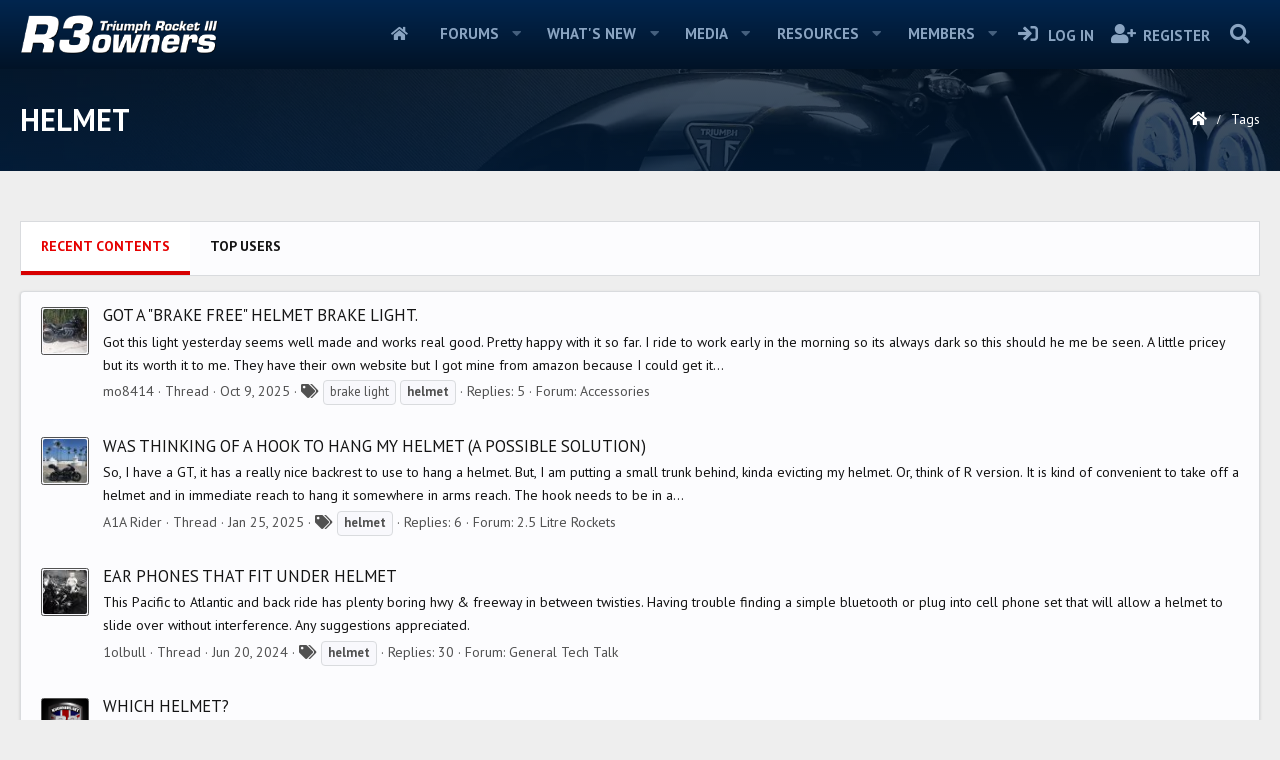

--- FILE ---
content_type: text/html; charset=utf-8
request_url: https://www.r3owners.net/tags/helmet/
body_size: 28646
content:
<!DOCTYPE html>
<html id="XF" lang="en-US" dir="LTR"
	data-app="public"
	data-template="tag_view"
	data-container-key=""
	data-content-key="tag-352"
	data-logged-in="false"
	data-cookie-prefix="xf_"
	data-csrf="1770100706,34427a8cb0533954e6207a20e1dfe478"
	class="has-no-js template-tag_view page_ page_  alternateRows
 hoverRows

 fixedWidth
 contentShadows
 popupShadows
 popupCustomDropShadows
 hoverTransitions



 blockStyle--default
 dataListAltRows
 tab-markers-default
 
 floatingContent
	 headerStretch
	 headerFixedInner
	 stretchNavigation
	 footerStretch



 has-defaultBg

 has-pointerControls
 hide-sectionLinks



 blockHeadStyle--blockHeader





 has-loggedVtabLabels
 has-loggedOutVtabLabels
 nav--default
 mobileNav--left



 tickerShowAll
 iconSliderShowAll

 centerFooterMobile
 has-footerBulletType--fa
 hide-menuHeaders
 messageButtonLinks

 hide-styleChooser

 media-gridItems-3
 media-itemDesc-default
 newPostsIndicator-labelThreadStatus

	
	
	
	
	
	
	
	
	
	
 compactHeader compactHeader-subnav--right"
	 data-run-jobs="">
<head>
	
		<link rel="amphtml" href="https://www.r3owners.net/tags/helmet/?amp=1">
	

	<meta charset="utf-8" />
	<meta http-equiv="X-UA-Compatible" content="IE=Edge" />
	<meta name="viewport" content="width=device-width, initial-scale=1, viewport-fit=cover">

	
	
	

	<title>helmet | R3Owners</title>

	<link rel="manifest" href="/webmanifest.php">
	
		<meta name="theme-color" content="#141414" />
	

	<meta name="apple-mobile-web-app-title" content="R3Owners">
	
		<link rel="apple-touch-icon" href="/styles/logo.og.png">
	

	
		<link rel="canonical" href="https://www.r3owners.net/tags/helmet/" />
	
		<link rel="next" href="/tags/helmet/page-2" />
	

	
		
	
	
	<meta property="og:site_name" content="R3Owners" />


	
	
		
	
	
	<meta property="og:type" content="website" />


	
	
		
	
	
	
		<meta property="og:title" content="helmet" />
		<meta property="twitter:title" content="helmet" />
	


	
	
	
		
	
	
	<meta property="og:url" content="https://www.r3owners.net/tags/helmet/" />


	
	
		
	
	
	
		<meta property="og:image" content="/styles/logo.og.png" />
		<meta property="twitter:image" content="/styles/logo.og.png" />
		<meta property="twitter:card" content="summary" />
	


	

	

	
	

	



	




	<link rel="stylesheet" href="/css.php?css=public%3Anormalize.css%2Cpublic%3Afa.css%2Cpublic%3Acore.less%2Cpublic%3Aapp.less&amp;s=5&amp;l=1&amp;d=1761606963&amp;k=78e2fcb130f7eb7e7bc3be2bbfacc9593dc59fb6" />

	<link rel="stylesheet" href="/css.php?css=public%3AavForumsTagEss_macros_tab_view_wiki_above_tabs.less%2Cpublic%3Anl_flexcolumns.less%2Cpublic%3Anl_page_header.less%2Cpublic%3Anl_topbar.less%2Cpublic%3Asiropu_ads_manager_ad.less%2Cpublic%3AsvESE_autocomplete.less%2Cpublic%3Aznl_loader.less%2Cpublic%3Aextra.less&amp;s=5&amp;l=1&amp;d=1761606963&amp;k=7bf3a834947529ce1c34bc98f5c930f83563d453" />

	
		<script src="/js/xf/preamble.min.js?_v=ded84ef1"></script>
	
	
		<link rel="preconnect" href="https://fonts.gstatic.com" crossorigin>
		<link rel="preload" as="style" href="https://fonts.googleapis.com/css2?family=PT+Sans:wght@400;700&display=swap">
<link rel="stylesheet" href="https://fonts.googleapis.com/css2?family=PT+Sans:wght@400;700&display=swap">
	
	
		<script async src="https://fundingchoicesmessages.google.com/i/pub-2973079647157461?ers=1" nonce="G2u8Xr2iIkE3aAa9MQlAbA"></script><script nonce="G2u8Xr2iIkE3aAa9MQlAbA">(function() {function signalGooglefcPresent() {if (!window.frames['googlefcPresent']) {if (document.body) {const iframe = document.createElement('iframe'); iframe.style = 'width: 0; height: 0; border: none; z-index: -1000; left: -1000px; top: -1000px;'; iframe.style.display = 'none'; iframe.name = 'googlefcPresent'; document.body.appendChild(iframe);} else {setTimeout(signalGooglefcPresent, 0);}}}signalGooglefcPresent();})();</script><script>(function(){'use strict';function aa(a){var b=0;return function(){return b<a.length?{done:!1,value:a[b++]}:{done:!0}}}var ba="function"==typeof Object.defineProperties?Object.defineProperty:function(a,b,c){if(a==Array.prototype||a==Object.prototype)return a;a[b]=c.value;return a};
function ca(a){a=["object"==typeof globalThis&&globalThis,a,"object"==typeof window&&window,"object"==typeof self&&self,"object"==typeof global&&global];for(var b=0;b<a.length;++b){var c=a[b];if(c&&c.Math==Math)return c}throw Error("Cannot find global object");}var da=ca(this);function k(a,b){if(b)a:{var c=da;a=a.split(".");for(var d=0;d<a.length-1;d++){var e=a[d];if(!(e in c))break a;c=c[e]}a=a[a.length-1];d=c[a];b=b(d);b!=d&&null!=b&&ba(c,a,{configurable:!0,writable:!0,value:b})}}
function ea(a){return a.raw=a}function m(a){var b="undefined"!=typeof Symbol&&Symbol.iterator&&a[Symbol.iterator];if(b)return b.call(a);if("number"==typeof a.length)return{next:aa(a)};throw Error(String(a)+" is not an iterable or ArrayLike");}function fa(a){for(var b,c=[];!(b=a.next()).done;)c.push(b.value);return c}var ha="function"==typeof Object.create?Object.create:function(a){function b(){}b.prototype=a;return new b},n;
if("function"==typeof Object.setPrototypeOf)n=Object.setPrototypeOf;else{var q;a:{var ia={a:!0},ja={};try{ja.__proto__=ia;q=ja.a;break a}catch(a){}q=!1}n=q?function(a,b){a.__proto__=b;if(a.__proto__!==b)throw new TypeError(a+" is not extensible");return a}:null}var ka=n;
function r(a,b){a.prototype=ha(b.prototype);a.prototype.constructor=a;if(ka)ka(a,b);else for(var c in b)if("prototype"!=c)if(Object.defineProperties){var d=Object.getOwnPropertyDescriptor(b,c);d&&Object.defineProperty(a,c,d)}else a[c]=b[c];a.A=b.prototype}function la(){for(var a=Number(this),b=[],c=a;c<arguments.length;c++)b[c-a]=arguments[c];return b}k("Number.MAX_SAFE_INTEGER",function(){return 9007199254740991});
k("Number.isFinite",function(a){return a?a:function(b){return"number"!==typeof b?!1:!isNaN(b)&&Infinity!==b&&-Infinity!==b}});k("Number.isInteger",function(a){return a?a:function(b){return Number.isFinite(b)?b===Math.floor(b):!1}});k("Number.isSafeInteger",function(a){return a?a:function(b){return Number.isInteger(b)&&Math.abs(b)<=Number.MAX_SAFE_INTEGER}});
k("Math.trunc",function(a){return a?a:function(b){b=Number(b);if(isNaN(b)||Infinity===b||-Infinity===b||0===b)return b;var c=Math.floor(Math.abs(b));return 0>b?-c:c}});k("Object.is",function(a){return a?a:function(b,c){return b===c?0!==b||1/b===1/c:b!==b&&c!==c}});k("Array.prototype.includes",function(a){return a?a:function(b,c){var d=this;d instanceof String&&(d=String(d));var e=d.length;c=c||0;for(0>c&&(c=Math.max(c+e,0));c<e;c++){var f=d[c];if(f===b||Object.is(f,b))return!0}return!1}});
k("String.prototype.includes",function(a){return a?a:function(b,c){if(null==this)throw new TypeError("The 'this' value for String.prototype.includes must not be null or undefined");if(b instanceof RegExp)throw new TypeError("First argument to String.prototype.includes must not be a regular expression");return-1!==this.indexOf(b,c||0)}});/*

 Copyright The Closure Library Authors.
 SPDX-License-Identifier: Apache-2.0
*/
var t=this||self;function v(a){return a};var w,x;a:{for(var ma=["CLOSURE_FLAGS"],y=t,z=0;z<ma.length;z++)if(y=y[ma[z]],null==y){x=null;break a}x=y}var na=x&&x[610401301];w=null!=na?na:!1;var A,oa=t.navigator;A=oa?oa.userAgentData||null:null;function B(a){return w?A?A.brands.some(function(b){return(b=b.brand)&&-1!=b.indexOf(a)}):!1:!1}function C(a){var b;a:{if(b=t.navigator)if(b=b.userAgent)break a;b=""}return-1!=b.indexOf(a)};function D(){return w?!!A&&0<A.brands.length:!1}function E(){return D()?B("Chromium"):(C("Chrome")||C("CriOS"))&&!(D()?0:C("Edge"))||C("Silk")};var pa=D()?!1:C("Trident")||C("MSIE");!C("Android")||E();E();C("Safari")&&(E()||(D()?0:C("Coast"))||(D()?0:C("Opera"))||(D()?0:C("Edge"))||(D()?B("Microsoft Edge"):C("Edg/"))||D()&&B("Opera"));var qa={},F=null;var ra="undefined"!==typeof Uint8Array,sa=!pa&&"function"===typeof btoa;function G(){return"function"===typeof BigInt};var H=0,I=0;function ta(a){var b=0>a;a=Math.abs(a);var c=a>>>0;a=Math.floor((a-c)/4294967296);b&&(c=m(ua(c,a)),b=c.next().value,a=c.next().value,c=b);H=c>>>0;I=a>>>0}function va(a,b){b>>>=0;a>>>=0;if(2097151>=b)var c=""+(4294967296*b+a);else G()?c=""+(BigInt(b)<<BigInt(32)|BigInt(a)):(c=(a>>>24|b<<8)&16777215,b=b>>16&65535,a=(a&16777215)+6777216*c+6710656*b,c+=8147497*b,b*=2,1E7<=a&&(c+=Math.floor(a/1E7),a%=1E7),1E7<=c&&(b+=Math.floor(c/1E7),c%=1E7),c=b+wa(c)+wa(a));return c}
function wa(a){a=String(a);return"0000000".slice(a.length)+a}function ua(a,b){b=~b;a?a=~a+1:b+=1;return[a,b]};var J;J="function"===typeof Symbol&&"symbol"===typeof Symbol()?Symbol():void 0;var xa=J?function(a,b){a[J]|=b}:function(a,b){void 0!==a.g?a.g|=b:Object.defineProperties(a,{g:{value:b,configurable:!0,writable:!0,enumerable:!1}})},K=J?function(a){return a[J]|0}:function(a){return a.g|0},L=J?function(a){return a[J]}:function(a){return a.g},M=J?function(a,b){a[J]=b;return a}:function(a,b){void 0!==a.g?a.g=b:Object.defineProperties(a,{g:{value:b,configurable:!0,writable:!0,enumerable:!1}});return a};function ya(a,b){M(b,(a|0)&-14591)}function za(a,b){M(b,(a|34)&-14557)}
function Aa(a){a=a>>14&1023;return 0===a?536870912:a};var N={},Ba={};function Ca(a){return!(!a||"object"!==typeof a||a.g!==Ba)}function Da(a){return null!==a&&"object"===typeof a&&!Array.isArray(a)&&a.constructor===Object}function P(a,b,c){if(!Array.isArray(a)||a.length)return!1;var d=K(a);if(d&1)return!0;if(!(b&&(Array.isArray(b)?b.includes(c):b.has(c))))return!1;M(a,d|1);return!0}Object.freeze(new function(){});Object.freeze(new function(){});var Ea=/^-?([1-9][0-9]*|0)(\.[0-9]+)?$/;var Q;function Fa(a,b){Q=b;a=new a(b);Q=void 0;return a}
function R(a,b,c){null==a&&(a=Q);Q=void 0;if(null==a){var d=96;c?(a=[c],d|=512):a=[];b&&(d=d&-16760833|(b&1023)<<14)}else{if(!Array.isArray(a))throw Error();d=K(a);if(d&64)return a;d|=64;if(c&&(d|=512,c!==a[0]))throw Error();a:{c=a;var e=c.length;if(e){var f=e-1;if(Da(c[f])){d|=256;b=f-(+!!(d&512)-1);if(1024<=b)throw Error();d=d&-16760833|(b&1023)<<14;break a}}if(b){b=Math.max(b,e-(+!!(d&512)-1));if(1024<b)throw Error();d=d&-16760833|(b&1023)<<14}}}M(a,d);return a};function Ga(a){switch(typeof a){case "number":return isFinite(a)?a:String(a);case "boolean":return a?1:0;case "object":if(a)if(Array.isArray(a)){if(P(a,void 0,0))return}else if(ra&&null!=a&&a instanceof Uint8Array){if(sa){for(var b="",c=0,d=a.length-10240;c<d;)b+=String.fromCharCode.apply(null,a.subarray(c,c+=10240));b+=String.fromCharCode.apply(null,c?a.subarray(c):a);a=btoa(b)}else{void 0===b&&(b=0);if(!F){F={};c="ABCDEFGHIJKLMNOPQRSTUVWXYZabcdefghijklmnopqrstuvwxyz0123456789".split("");d=["+/=",
"+/","-_=","-_.","-_"];for(var e=0;5>e;e++){var f=c.concat(d[e].split(""));qa[e]=f;for(var g=0;g<f.length;g++){var h=f[g];void 0===F[h]&&(F[h]=g)}}}b=qa[b];c=Array(Math.floor(a.length/3));d=b[64]||"";for(e=f=0;f<a.length-2;f+=3){var l=a[f],p=a[f+1];h=a[f+2];g=b[l>>2];l=b[(l&3)<<4|p>>4];p=b[(p&15)<<2|h>>6];h=b[h&63];c[e++]=g+l+p+h}g=0;h=d;switch(a.length-f){case 2:g=a[f+1],h=b[(g&15)<<2]||d;case 1:a=a[f],c[e]=b[a>>2]+b[(a&3)<<4|g>>4]+h+d}a=c.join("")}return a}}return a};function Ha(a,b,c){a=Array.prototype.slice.call(a);var d=a.length,e=b&256?a[d-1]:void 0;d+=e?-1:0;for(b=b&512?1:0;b<d;b++)a[b]=c(a[b]);if(e){b=a[b]={};for(var f in e)Object.prototype.hasOwnProperty.call(e,f)&&(b[f]=c(e[f]))}return a}function Ia(a,b,c,d,e){if(null!=a){if(Array.isArray(a))a=P(a,void 0,0)?void 0:e&&K(a)&2?a:Ja(a,b,c,void 0!==d,e);else if(Da(a)){var f={},g;for(g in a)Object.prototype.hasOwnProperty.call(a,g)&&(f[g]=Ia(a[g],b,c,d,e));a=f}else a=b(a,d);return a}}
function Ja(a,b,c,d,e){var f=d||c?K(a):0;d=d?!!(f&32):void 0;a=Array.prototype.slice.call(a);for(var g=0;g<a.length;g++)a[g]=Ia(a[g],b,c,d,e);c&&c(f,a);return a}function Ka(a){return a.s===N?a.toJSON():Ga(a)};function La(a,b,c){c=void 0===c?za:c;if(null!=a){if(ra&&a instanceof Uint8Array)return b?a:new Uint8Array(a);if(Array.isArray(a)){var d=K(a);if(d&2)return a;b&&(b=0===d||!!(d&32)&&!(d&64||!(d&16)));return b?M(a,(d|34)&-12293):Ja(a,La,d&4?za:c,!0,!0)}a.s===N&&(c=a.h,d=L(c),a=d&2?a:Fa(a.constructor,Ma(c,d,!0)));return a}}function Ma(a,b,c){var d=c||b&2?za:ya,e=!!(b&32);a=Ha(a,b,function(f){return La(f,e,d)});xa(a,32|(c?2:0));return a};function Na(a,b){a=a.h;return Oa(a,L(a),b)}function Oa(a,b,c,d){if(-1===c)return null;if(c>=Aa(b)){if(b&256)return a[a.length-1][c]}else{var e=a.length;if(d&&b&256&&(d=a[e-1][c],null!=d))return d;b=c+(+!!(b&512)-1);if(b<e)return a[b]}}function Pa(a,b,c,d,e){var f=Aa(b);if(c>=f||e){var g=b;if(b&256)e=a[a.length-1];else{if(null==d)return;e=a[f+(+!!(b&512)-1)]={};g|=256}e[c]=d;c<f&&(a[c+(+!!(b&512)-1)]=void 0);g!==b&&M(a,g)}else a[c+(+!!(b&512)-1)]=d,b&256&&(a=a[a.length-1],c in a&&delete a[c])}
function Qa(a,b){var c=Ra;var d=void 0===d?!1:d;var e=a.h;var f=L(e),g=Oa(e,f,b,d);if(null!=g&&"object"===typeof g&&g.s===N)c=g;else if(Array.isArray(g)){var h=K(g),l=h;0===l&&(l|=f&32);l|=f&2;l!==h&&M(g,l);c=new c(g)}else c=void 0;c!==g&&null!=c&&Pa(e,f,b,c,d);e=c;if(null==e)return e;a=a.h;f=L(a);f&2||(g=e,c=g.h,h=L(c),g=h&2?Fa(g.constructor,Ma(c,h,!1)):g,g!==e&&(e=g,Pa(a,f,b,e,d)));return e}function Sa(a,b){a=Na(a,b);return null==a||"string"===typeof a?a:void 0}
function Ta(a,b){var c=void 0===c?0:c;a=Na(a,b);if(null!=a)if(b=typeof a,"number"===b?Number.isFinite(a):"string"!==b?0:Ea.test(a))if("number"===typeof a){if(a=Math.trunc(a),!Number.isSafeInteger(a)){ta(a);b=H;var d=I;if(a=d&2147483648)b=~b+1>>>0,d=~d>>>0,0==b&&(d=d+1>>>0);b=4294967296*d+(b>>>0);a=a?-b:b}}else if(b=Math.trunc(Number(a)),Number.isSafeInteger(b))a=String(b);else{if(b=a.indexOf("."),-1!==b&&(a=a.substring(0,b)),!("-"===a[0]?20>a.length||20===a.length&&-922337<Number(a.substring(0,7)):
19>a.length||19===a.length&&922337>Number(a.substring(0,6)))){if(16>a.length)ta(Number(a));else if(G())a=BigInt(a),H=Number(a&BigInt(4294967295))>>>0,I=Number(a>>BigInt(32)&BigInt(4294967295));else{b=+("-"===a[0]);I=H=0;d=a.length;for(var e=b,f=(d-b)%6+b;f<=d;e=f,f+=6)e=Number(a.slice(e,f)),I*=1E6,H=1E6*H+e,4294967296<=H&&(I+=Math.trunc(H/4294967296),I>>>=0,H>>>=0);b&&(b=m(ua(H,I)),a=b.next().value,b=b.next().value,H=a,I=b)}a=H;b=I;b&2147483648?G()?a=""+(BigInt(b|0)<<BigInt(32)|BigInt(a>>>0)):(b=
m(ua(a,b)),a=b.next().value,b=b.next().value,a="-"+va(a,b)):a=va(a,b)}}else a=void 0;return null!=a?a:c}function S(a,b){a=Sa(a,b);return null!=a?a:""};function T(a,b,c){this.h=R(a,b,c)}T.prototype.toJSON=function(){return Ua(this,Ja(this.h,Ka,void 0,void 0,!1),!0)};T.prototype.s=N;T.prototype.toString=function(){return Ua(this,this.h,!1).toString()};
function Ua(a,b,c){var d=a.constructor.v,e=L(c?a.h:b);a=b.length;if(!a)return b;var f;if(Da(c=b[a-1])){a:{var g=c;var h={},l=!1,p;for(p in g)if(Object.prototype.hasOwnProperty.call(g,p)){var u=g[p];if(Array.isArray(u)){var jb=u;if(P(u,d,+p)||Ca(u)&&0===u.size)u=null;u!=jb&&(l=!0)}null!=u?h[p]=u:l=!0}if(l){for(var O in h){g=h;break a}g=null}}g!=c&&(f=!0);a--}for(p=+!!(e&512)-1;0<a;a--){O=a-1;c=b[O];O-=p;if(!(null==c||P(c,d,O)||Ca(c)&&0===c.size))break;var kb=!0}if(!f&&!kb)return b;b=Array.prototype.slice.call(b,
0,a);g&&b.push(g);return b};function Va(a){return function(b){if(null==b||""==b)b=new a;else{b=JSON.parse(b);if(!Array.isArray(b))throw Error(void 0);xa(b,32);b=Fa(a,b)}return b}};function Wa(a){this.h=R(a)}r(Wa,T);var Xa=Va(Wa);var U;function V(a){this.g=a}V.prototype.toString=function(){return this.g+""};var Ya={};function Za(a){if(void 0===U){var b=null;var c=t.trustedTypes;if(c&&c.createPolicy){try{b=c.createPolicy("goog#html",{createHTML:v,createScript:v,createScriptURL:v})}catch(d){t.console&&t.console.error(d.message)}U=b}else U=b}a=(b=U)?b.createScriptURL(a):a;return new V(a,Ya)};function $a(){return Math.floor(2147483648*Math.random()).toString(36)+Math.abs(Math.floor(2147483648*Math.random())^Date.now()).toString(36)};function ab(a,b){b=String(b);"application/xhtml+xml"===a.contentType&&(b=b.toLowerCase());return a.createElement(b)}function bb(a){this.g=a||t.document||document};/*

 SPDX-License-Identifier: Apache-2.0
*/
function cb(a,b){a.src=b instanceof V&&b.constructor===V?b.g:"type_error:TrustedResourceUrl";var c,d;(c=(b=null==(d=(c=(a.ownerDocument&&a.ownerDocument.defaultView||window).document).querySelector)?void 0:d.call(c,"script[nonce]"))?b.nonce||b.getAttribute("nonce")||"":"")&&a.setAttribute("nonce",c)};function db(a){a=void 0===a?document:a;return a.createElement("script")};function eb(a,b,c,d,e,f){try{var g=a.g,h=db(g);h.async=!0;cb(h,b);g.head.appendChild(h);h.addEventListener("load",function(){e();d&&g.head.removeChild(h)});h.addEventListener("error",function(){0<c?eb(a,b,c-1,d,e,f):(d&&g.head.removeChild(h),f())})}catch(l){f()}};var fb=t.atob("aHR0cHM6Ly93d3cuZ3N0YXRpYy5jb20vaW1hZ2VzL2ljb25zL21hdGVyaWFsL3N5c3RlbS8xeC93YXJuaW5nX2FtYmVyXzI0ZHAucG5n"),gb=t.atob("WW91IGFyZSBzZWVpbmcgdGhpcyBtZXNzYWdlIGJlY2F1c2UgYWQgb3Igc2NyaXB0IGJsb2NraW5nIHNvZnR3YXJlIGlzIGludGVyZmVyaW5nIHdpdGggdGhpcyBwYWdlLg=="),hb=t.atob("RGlzYWJsZSBhbnkgYWQgb3Igc2NyaXB0IGJsb2NraW5nIHNvZnR3YXJlLCB0aGVuIHJlbG9hZCB0aGlzIHBhZ2Uu");function ib(a,b,c){this.i=a;this.u=b;this.o=c;this.g=null;this.j=[];this.m=!1;this.l=new bb(this.i)}
function lb(a){if(a.i.body&&!a.m){var b=function(){mb(a);t.setTimeout(function(){nb(a,3)},50)};eb(a.l,a.u,2,!0,function(){t[a.o]||b()},b);a.m=!0}}
function mb(a){for(var b=W(1,5),c=0;c<b;c++){var d=X(a);a.i.body.appendChild(d);a.j.push(d)}b=X(a);b.style.bottom="0";b.style.left="0";b.style.position="fixed";b.style.width=W(100,110).toString()+"%";b.style.zIndex=W(2147483544,2147483644).toString();b.style.backgroundColor=ob(249,259,242,252,219,229);b.style.boxShadow="0 0 12px #888";b.style.color=ob(0,10,0,10,0,10);b.style.display="flex";b.style.justifyContent="center";b.style.fontFamily="Roboto, Arial";c=X(a);c.style.width=W(80,85).toString()+
"%";c.style.maxWidth=W(750,775).toString()+"px";c.style.margin="24px";c.style.display="flex";c.style.alignItems="flex-start";c.style.justifyContent="center";d=ab(a.l.g,"IMG");d.className=$a();d.src=fb;d.alt="Warning icon";d.style.height="24px";d.style.width="24px";d.style.paddingRight="16px";var e=X(a),f=X(a);f.style.fontWeight="bold";f.textContent=gb;var g=X(a);g.textContent=hb;Y(a,e,f);Y(a,e,g);Y(a,c,d);Y(a,c,e);Y(a,b,c);a.g=b;a.i.body.appendChild(a.g);b=W(1,5);for(c=0;c<b;c++)d=X(a),a.i.body.appendChild(d),
a.j.push(d)}function Y(a,b,c){for(var d=W(1,5),e=0;e<d;e++){var f=X(a);b.appendChild(f)}b.appendChild(c);c=W(1,5);for(d=0;d<c;d++)e=X(a),b.appendChild(e)}function W(a,b){return Math.floor(a+Math.random()*(b-a))}function ob(a,b,c,d,e,f){return"rgb("+W(Math.max(a,0),Math.min(b,255)).toString()+","+W(Math.max(c,0),Math.min(d,255)).toString()+","+W(Math.max(e,0),Math.min(f,255)).toString()+")"}function X(a){a=ab(a.l.g,"DIV");a.className=$a();return a}
function nb(a,b){0>=b||null!=a.g&&0!==a.g.offsetHeight&&0!==a.g.offsetWidth||(pb(a),mb(a),t.setTimeout(function(){nb(a,b-1)},50))}function pb(a){for(var b=m(a.j),c=b.next();!c.done;c=b.next())(c=c.value)&&c.parentNode&&c.parentNode.removeChild(c);a.j=[];(b=a.g)&&b.parentNode&&b.parentNode.removeChild(b);a.g=null};function qb(a,b,c,d,e){function f(l){document.body?g(document.body):0<l?t.setTimeout(function(){f(l-1)},e):b()}function g(l){l.appendChild(h);t.setTimeout(function(){h?(0!==h.offsetHeight&&0!==h.offsetWidth?b():a(),h.parentNode&&h.parentNode.removeChild(h)):a()},d)}var h=rb(c);f(3)}function rb(a){var b=document.createElement("div");b.className=a;b.style.width="1px";b.style.height="1px";b.style.position="absolute";b.style.left="-10000px";b.style.top="-10000px";b.style.zIndex="-10000";return b};function Ra(a){this.h=R(a)}r(Ra,T);function sb(a){this.h=R(a)}r(sb,T);var tb=Va(sb);function ub(a){var b=la.apply(1,arguments);if(0===b.length)return Za(a[0]);for(var c=a[0],d=0;d<b.length;d++)c+=encodeURIComponent(b[d])+a[d+1];return Za(c)};function vb(a){if(!a)return null;a=Sa(a,4);var b;null===a||void 0===a?b=null:b=Za(a);return b};var wb=ea([""]),xb=ea([""]);function yb(a,b){this.m=a;this.o=new bb(a.document);this.g=b;this.j=S(this.g,1);this.u=vb(Qa(this.g,2))||ub(wb);this.i=!1;b=vb(Qa(this.g,13))||ub(xb);this.l=new ib(a.document,b,S(this.g,12))}yb.prototype.start=function(){zb(this)};
function zb(a){Ab(a);eb(a.o,a.u,3,!1,function(){a:{var b=a.j;var c=t.btoa(b);if(c=t[c]){try{var d=Xa(t.atob(c))}catch(e){b=!1;break a}b=b===Sa(d,1)}else b=!1}b?Z(a,S(a.g,14)):(Z(a,S(a.g,8)),lb(a.l))},function(){qb(function(){Z(a,S(a.g,7));lb(a.l)},function(){return Z(a,S(a.g,6))},S(a.g,9),Ta(a.g,10),Ta(a.g,11))})}function Z(a,b){a.i||(a.i=!0,a=new a.m.XMLHttpRequest,a.open("GET",b,!0),a.send())}function Ab(a){var b=t.btoa(a.j);a.m[b]&&Z(a,S(a.g,5))};(function(a,b){t[a]=function(){var c=la.apply(0,arguments);t[a]=function(){};b.call.apply(b,[null].concat(c instanceof Array?c:fa(m(c))))}})("__h82AlnkH6D91__",function(a){"function"===typeof window.atob&&(new yb(window,tb(window.atob(a)))).start()});}).call(this);

window.__h82AlnkH6D91__("[base64]/[base64]/[base64]/[base64]");</script>
	
	


	
		<link rel="icon" type="image/png" href="/styles/favicon-32x32.png" sizes="32x32" />
	
	
<script>
  var _paq = window._paq = window._paq || [];
  
  _paq.push(['trackPageView']);
  _paq.push(['enableLinkTracking']);
  (function() {
    var u="https://www.r3owners.net/matomo/";
    _paq.push(['setTrackerUrl', u+'matomo.php']);
    _paq.push(['setSiteId', '1']);
    var d=document, g=d.createElement('script'), s=d.getElementsByTagName('script')[0];
    g.async=true; g.src=u+'matomo.js'; s.parentNode.insertBefore(g,s);
  })();
</script>
<noscript><img referrerpolicy="no-referrer-when-downgrade" src="https://www.r3owners.net/matomo/matomo.php?idsite=1&amp;rec=1" style="border:0" alt="" /></noscript>

	

		
			
		

		
	


</head>
<body data-template="tag_view">

	

		
			
		

		
	


	

		
			
		

		
	


<div class="p-pageWrapper" id="top">


	


	



<!--XF:theme_hook:above_staff_bar-->

	


	






<div class="headerProxy"></div>










	

<!--XF:theme_hook:above_header-->

	


	


<header class="p-header" id="header">
	<div class="p-header-inner">
		<div class="p-header-content">

			<!--XF:theme_hook:header_left-->
			
	

			
	

			<div class="p-header-logo p-header-logo--image p-header-logo--default">
				<a href="https://www.r3owners.net">
						
					<img src="/styles/r3_logo.png" srcset="" alt="R3Owners"
						width="210" height="41" />
					
					
				</a>
			</div>

			

			
			<!--XF:theme_hook:header_right-->
			
	

			
	
	
			
	

		
			
		

		
	


			
		</div>
	</div>
</header>

<!--XF:theme_hook:below_header-->

	


	






	<!--XF:theme_hook:above_header-->
	
	

	
	




	<div class="p-navSticky p-navSticky--primary p-navController" data-xf-init="sticky-header">
		
	<nav class="p-nav">
		<div class="p-nav-inner">
			<button type="button" class="button--plain p-nav-menuTrigger button" data-xf-click="off-canvas" data-menu=".js-headerOffCanvasMenu" tabindex="0" aria-label="Menu"><span class="button-text">
				<i aria-hidden="true"></i>
			</span></button>

			<!--XF:theme_hook:navigation_left-->
			
	

			
	


			<div class="p-nav-smallLogo">
				<a href="https://www.r3owners.net">
						
					<img src="/styles/r3_logo.png" srcset="/styles/r3_rlogo.png 2x" alt="R3Owners"
						width="210" height="41" />
					
				</a>
			</div>

			<div class="p-nav-scroller hScroller" data-xf-init="h-scroller" data-auto-scroll=".p-navEl.is-selected">
				<div class="hScroller-scroll">
					<ul class="p-nav-list js-offCanvasNavSource">
					
						<li>
							
	<div class="p-navEl " >
		

			
	
	<a href="https://www.r3owners.net"
		class="p-navEl-link "
		
		data-xf-key="1"
		data-nav-id="home">Home</a>


			

		
		
	</div>

						</li>
					
						<li>
							
	<div class="p-navEl " data-has-children="true">
		

			
	
	<a href="/forums/"
		class="p-navEl-link p-navEl-link--splitMenu "
		
		
		data-nav-id="forums">Forums</a>


			<a data-xf-key="2"
				data-xf-click="menu"
				data-menu-pos-ref="< .p-navEl"
				class="p-navEl-splitTrigger"
				role="button"
				tabindex="0"
				aria-label="Toggle expanded"
				aria-expanded="false"
				aria-haspopup="true"></a>

		
		
			<div class="menu menu--structural" data-menu="menu" aria-hidden="true">
				<div class="menu-content">
					
						
	
	
	<a href="/whats-new/posts/"
		class="menu-linkRow u-indentDepth0 js-offCanvasCopy "
		
		
		data-nav-id="newPosts">New posts</a>

	

					
						
	
	
	<a href="/search/?type=post"
		class="menu-linkRow u-indentDepth0 js-offCanvasCopy "
		
		
		data-nav-id="searchForums">Search forums</a>

	

					
						
	
	
	<a href="/categories/classifieds.52/"
		class="menu-linkRow u-indentDepth0 js-offCanvasCopy "
		
		
		data-nav-id="classifieds">Classifieds</a>

	

					
						
	
	
	<a href="/tags"
		class="menu-linkRow u-indentDepth0 js-offCanvasCopy "
		
		
		data-nav-id="tags">Tags</a>

	

					
				</div>
			</div>
		
	</div>

						</li>
					
						<li>
							
	<div class="p-navEl " data-has-children="true">
		

			
	
	<a href="/whats-new/"
		class="p-navEl-link p-navEl-link--splitMenu "
		
		
		data-nav-id="whatsNew">What's new</a>


			<a data-xf-key="3"
				data-xf-click="menu"
				data-menu-pos-ref="< .p-navEl"
				class="p-navEl-splitTrigger"
				role="button"
				tabindex="0"
				aria-label="Toggle expanded"
				aria-expanded="false"
				aria-haspopup="true"></a>

		
		
			<div class="menu menu--structural" data-menu="menu" aria-hidden="true">
				<div class="menu-content">
					
						
	
	
	<a href="/whats-new/posts/"
		class="menu-linkRow u-indentDepth0 js-offCanvasCopy "
		 rel="nofollow"
		
		data-nav-id="whatsNewPosts">New posts</a>

	

					
						
	
	
	<a href="/whats-new/media/"
		class="menu-linkRow u-indentDepth0 js-offCanvasCopy "
		 rel="nofollow"
		
		data-nav-id="xfmgWhatsNewNewMedia">New media</a>

	

					
						
	
	
	<a href="/whats-new/media-comments/"
		class="menu-linkRow u-indentDepth0 js-offCanvasCopy "
		 rel="nofollow"
		
		data-nav-id="xfmgWhatsNewMediaComments">New media comments</a>

	

					
						
	
	
	<a href="/whats-new/resources/"
		class="menu-linkRow u-indentDepth0 js-offCanvasCopy "
		 rel="nofollow"
		
		data-nav-id="xfrmNewResources">New resources</a>

	

					
						
	
	
	<a href="/whats-new/profile-posts/"
		class="menu-linkRow u-indentDepth0 js-offCanvasCopy "
		 rel="nofollow"
		
		data-nav-id="whatsNewProfilePosts">New profile posts</a>

	

					
						
	
	
	<a href="/whats-new/latest-activity"
		class="menu-linkRow u-indentDepth0 js-offCanvasCopy "
		 rel="nofollow"
		
		data-nav-id="latestActivity">Latest activity</a>

	

					
				</div>
			</div>
		
	</div>

						</li>
					
						<li>
							
	<div class="p-navEl " data-has-children="true">
		

			
	
	<a href="/media/"
		class="p-navEl-link p-navEl-link--splitMenu "
		
		
		data-nav-id="xfmg">Media</a>


			<a data-xf-key="4"
				data-xf-click="menu"
				data-menu-pos-ref="< .p-navEl"
				class="p-navEl-splitTrigger"
				role="button"
				tabindex="0"
				aria-label="Toggle expanded"
				aria-expanded="false"
				aria-haspopup="true"></a>

		
		
			<div class="menu menu--structural" data-menu="menu" aria-hidden="true">
				<div class="menu-content">
					
						
	
	
	<a href="/whats-new/media/"
		class="menu-linkRow u-indentDepth0 js-offCanvasCopy "
		 rel="nofollow"
		
		data-nav-id="xfmgNewMedia">New media</a>

	

					
						
	
	
	<a href="/whats-new/media-comments/"
		class="menu-linkRow u-indentDepth0 js-offCanvasCopy "
		 rel="nofollow"
		
		data-nav-id="xfmgNewComments">New comments</a>

	

					
						
	
	
	<a href="/search/?type=xfmg_media"
		class="menu-linkRow u-indentDepth0 js-offCanvasCopy "
		
		
		data-nav-id="xfmgSearchMedia">Search media</a>

	

					
						
	
	
	<a href="/featured-attachments/"
		class="menu-linkRow u-indentDepth0 js-offCanvasCopy "
		
		
		data-nav-id="featured_attachments">Featured Post Attachments</a>

	

					
				</div>
			</div>
		
	</div>

						</li>
					
						<li>
							
	<div class="p-navEl " data-has-children="true">
		

			
	
	<a href="/resources/"
		class="p-navEl-link p-navEl-link--splitMenu "
		
		
		data-nav-id="xfrm">Resources</a>


			<a data-xf-key="5"
				data-xf-click="menu"
				data-menu-pos-ref="< .p-navEl"
				class="p-navEl-splitTrigger"
				role="button"
				tabindex="0"
				aria-label="Toggle expanded"
				aria-expanded="false"
				aria-haspopup="true"></a>

		
		
			<div class="menu menu--structural" data-menu="menu" aria-hidden="true">
				<div class="menu-content">
					
						
	
	
	<a href="/resources/latest-reviews"
		class="menu-linkRow u-indentDepth0 js-offCanvasCopy "
		
		
		data-nav-id="xfrmLatestReviews">Latest reviews</a>

	

					
						
	
	
	<a href="/search/?type=resource"
		class="menu-linkRow u-indentDepth0 js-offCanvasCopy "
		
		
		data-nav-id="xfrmSearchResources">Search resources</a>

	

					
				</div>
			</div>
		
	</div>

						</li>
					
						<li>
							
	<div class="p-navEl " data-has-children="true">
		

			
	
	<a href="/members/"
		class="p-navEl-link p-navEl-link--splitMenu "
		
		
		data-nav-id="members">Members</a>


			<a data-xf-key="6"
				data-xf-click="menu"
				data-menu-pos-ref="< .p-navEl"
				class="p-navEl-splitTrigger"
				role="button"
				tabindex="0"
				aria-label="Toggle expanded"
				aria-expanded="false"
				aria-haspopup="true"></a>

		
		
			<div class="menu menu--structural" data-menu="menu" aria-hidden="true">
				<div class="menu-content">
					
						
	
	
	<a href="/members/list/"
		class="menu-linkRow u-indentDepth0 js-offCanvasCopy "
		
		
		data-nav-id="registeredMembers">Registered members</a>

	

					
						
	
	
	<a href="/online/"
		class="menu-linkRow u-indentDepth0 js-offCanvasCopy "
		
		
		data-nav-id="currentVisitors">Current visitors</a>

	

					
						
	
	
	<a href="/whats-new/profile-posts/"
		class="menu-linkRow u-indentDepth0 js-offCanvasCopy "
		 rel="nofollow"
		
		data-nav-id="newProfilePosts">New profile posts</a>

	

					
						
	
	
	<a href="/search/?type=profile_post"
		class="menu-linkRow u-indentDepth0 js-offCanvasCopy "
		
		
		data-nav-id="searchProfilePosts">Search profile posts</a>

	

					
				</div>
			</div>
		
	</div>

						</li>
					
					</ul>
				</div>
			</div>

			
			
			<div class="p-nav-opposite">
				<div class="p-navgroup p-account p-navgroup--guest">
					
						<a href="/login/" class="p-navgroup-link p-navgroup-link--iconic p-navgroup-link--logIn"
							data-xf-click="overlay" data-follow-redirects="on">
							<i aria-hidden="true"></i>
							<span class="p-navgroup-linkText">Log in</span>
						</a>
						
							<a href="/register/" class="p-navgroup-link p-navgroup-link--iconic p-navgroup-link--register"
								data-xf-click="overlay" data-follow-redirects="on">
								<i aria-hidden="true"></i>
								<span class="p-navgroup-linkText">Register</span>
							</a>
						
						<!--XF:theme_hook:after_visitor_links_guest-->
						
	

						
	

					
				</div>

				<div class="p-navgroup p-discovery">
					<a href="/whats-new/"
						class="p-navgroup-link p-navgroup-link--iconic p-navgroup-link--whatsnew"
						aria-label="What&#039;s new"
						title="What&#039;s new">
						<i aria-hidden="true"></i>
						<span class="p-navgroup-linkText">What's new</span>
					</a>

					
						<a href="/search/"
							class="p-navgroup-link p-navgroup-link--iconic p-navgroup-link--search"
							data-xf-click="menu"
							data-xf-key="/"
							aria-label="Search"
							aria-expanded="false"
							aria-haspopup="true"
							title="Search">
							<i aria-hidden="true"></i>
							<span class="p-navgroup-linkText">Search</span>
						</a>
						<div class="menu menu--structural menu--wide" data-menu="menu" aria-hidden="true">
							<form action="/search/search" method="post"
								class="menu-content"
								data-xf-init="quick-search">

								<h3 class="menu-header">Search</h3>
								
								<div class="menu-row">
									
										<input type="text" class="input" data-xf-init="ese-autocomplete" name="keywords" data-acurl="/search/search?autocomplete=1" data-autocomplete-filter="[&quot;resource&quot;,&quot;post&quot;]" placeholder="Search…" aria-label="Search" data-menu-autofocus="true" />
									
								</div>


	
		<div class="menu-row">
			
				
	
		
		

		
			<label class="iconic"><input type="checkbox"  name="c[container_only]" value="1" /><i aria-hidden="true"></i><span class="iconic-label">Search titles and first posts only</span></label>

		
	

			
		</div>
	

								
								<div class="menu-row">
									<label class="iconic"><input type="checkbox"  name="c[title_only]" value="1" /><i aria-hidden="true"></i><span class="iconic-label">Search titles only

												
													<span tabindex="0" role="button"
														data-xf-init="tooltip" data-trigger="hover focus click" title="Tags will also be searched in content where tags are supported">

														<i class="fa--xf far fa-question-circle u-muted u-smaller" aria-hidden="true"></i>
													</span></span></label>

								</div>
								
								<div class="menu-row">
									<div class="inputGroup">
										<span class="inputGroup-text" id="ctrl_search_menu_by_member">By:</span>
										<input type="text" class="input" name="c[users]" data-xf-init="auto-complete" placeholder="Member" aria-labelledby="ctrl_search_menu_by_member" />
									</div>
								</div>
								

<div class="menu-row">
	<div class="inputGroup">
		<span class="inputGroup-text">Words:</span>
		<input class="input" 
			   name="c[word_count][lower]" 
			   value="" 
			   placeholder="Lower bound" /> 
	</div>
</div>


<div class="menu-footer">
									<span class="menu-footer-controls">
										<button type="submit" class="button--primary button button--icon button--icon--search"><span class="button-text">Search</span></button>
										<a href="/search/" class="button"><span class="button-text">Advanced search…</span></a>
									</span>
								</div>

								<input type="hidden" name="_xfToken" value="1770100706,34427a8cb0533954e6207a20e1dfe478" />
							</form>
						</div>
					
				</div>
			</div>
			
		</div>
	</nav>

	</div>
	
	
		<div class="p-sectionLinks">
			<div class="p-sectionLinks-inner hScroller" data-xf-init="h-scroller">
				<div class="hScroller-scroll">
					<ul class="p-sectionLinks-list">
					
						<li>
							
	<div class="p-navEl " >
		

			
	
	<a href="/whats-new/latest-activity"
		class="p-navEl-link "
		
		data-xf-key="alt+1"
		data-nav-id="defaultLatestActivity">Latest activity</a>


			

		
		
	</div>

						</li>
					
						<li>
							
	<div class="p-navEl " >
		

			
	
	<a href="/register/"
		class="p-navEl-link "
		
		data-xf-key="alt+2"
		data-nav-id="defaultRegister">Register</a>


			

		
		
	</div>

						</li>
					
					</ul>
				</div>
				<!--XF:theme_hook:after_section_links-->
				
	

				
	

			</div>
		</div>
	




	<!--XF:theme_hook:below_header-->
	
	

	
	





<div class="offCanvasMenu offCanvasMenu--nav js-headerOffCanvasMenu" data-menu="menu" aria-hidden="true" data-ocm-builder="navigation">
	<div class="offCanvasMenu-backdrop" data-menu-close="true"></div>
	<div class="offCanvasMenu-content">
		<div class="offCanvasMenu-header">
			
				<img src="/styles/r3_mlogo.png"
						alt="R3Owners"
					srcset="/styles/r3_rlogo.png 2x" />
			
			<a class="offCanvasMenu-closer" data-menu-close="true" role="button" tabindex="0" aria-label="Close"></a>
		</div>
		
			<div class="p-offCanvasRegisterLink">
				<div class="offCanvasMenu-linkHolder">
					<a href="/login/" class="offCanvasMenu-link" data-xf-click="overlay" data-menu-close="true">
						Log in
					</a>
				</div>
				<hr class="offCanvasMenu-separator" />
				
					<div class="offCanvasMenu-linkHolder">
						<a href="/register/" class="offCanvasMenu-link" data-xf-click="overlay" data-menu-close="true">
							Register
						</a>
					</div>
					<hr class="offCanvasMenu-separator" />
				
			</div>
		
		<div class="js-offCanvasNavTarget"></div>
		<div class="offCanvasMenu-installBanner js-installPromptContainer" style="display: none;" data-xf-init="install-prompt">
			<div class="offCanvasMenu-installBanner-header">Install the app</div>
			<button type="button" class="js-installPromptButton button"><span class="button-text">Install</span></button>
			<template class="js-installTemplateIOS">
				<div class="overlay-title">How to install the app on iOS</div>
				<div class="block-body">
					<div class="block-row">
						<p>
							Follow along with the video below to see how to install our site as a web app on your home screen.
						</p>
						<p style="text-align: center">
							<video src="/styles/default/xenforo/add_to_home.mp4"
								width="280" height="480" autoplay loop muted playsinline></video>
						</p>
						<p>
							<small><strong>Note:</strong> This feature may not be available in some browsers.</small>
						</p>
					</div>
				</div>
			</template>
		</div>
	</div>
</div>


	
		
		
		<div class="p-page-header parallax-window" >
			
			<div class="p-page-header-inner">
				
					
						<div class="p-page-body-header">
						
							
								
								<div class="p-title ">
								
									
										<h1 class="p-title-value">helmet</h1>
									
									
								
								</div>
							
							
						
						</div>
					
					
	
		<ul class="p-breadcrumbs p-breadcrumbs--pageHeader with-icon hide-label"
			itemscope itemtype="https://schema.org/BreadcrumbList">
		
			

			
			

			
				
				
	<li itemprop="itemListElement" itemscope itemtype="https://schema.org/ListItem">
		<a href="https://www.r3owners.net" itemprop="item">
			<span itemprop="name">Home</span>
		</a>
		<meta itemprop="position" content="1" />
		
	</li>

			
			
				<!--custom -->
				
			

			
			
				
				
	<li itemprop="itemListElement" itemscope itemtype="https://schema.org/ListItem">
		<a href="/tags/" itemprop="item">
			<span itemprop="name">Tags</span>
		</a>
		<meta itemprop="position" content="2" />
		
	</li>

			

		
		</ul>
	

				
			</div>
		</div>
	


<div class="p-body">
	<div class="page_top">
	<div class="page_bot">
	<div class="p-body-inner">
		<!--XF:EXTRA_OUTPUT-->


		<!--XF:theme_hook:above_content_wide-->
		
	

		
	
	
	
		
		<!-- nl featured content insert -->
		
			
		

	
	
	
	
		
		<!-- nl icon slider insert -->
			

	
	
	
	
		
		<!-- nl  slider insert -->
			

	
	
	
	
	
	
	
		
		<!-- nl icon slider insert -->
			

	
	
	



		<!--XF:theme_hook:above_notices-->
		
	

		
	


		

		

		<!--XF:theme_hook:below_notices-->
		
	

		
	


		
	

		
			
		

		
	


		
		 <div class="samCodeUnit samAlignCenter" data-position="container_breadcrumb_top_below"> <div class="samItem" data-xf-init="sam-item" data-id="10" data-cv="true" data-cc="true"> <script async src="https://pagead2.googlesyndication.com/pagead/js/adsbygoogle.js?client=ca-pub-2973079647157461"
     crossorigin="anonymous"></script> <!-- R3Owners Top --> <ins class="adsbygoogle"
     style="display:block"
     data-ad-client="ca-pub-2973079647157461"
     data-ad-slot="6398964269"
     data-ad-format="auto"
     data-full-width-responsive="true"></ins> <script> (adsbygoogle = window.adsbygoogle || []).push({}); </script> </div> </div> 


		
	<noscript class="js-jsWarning"><div class="blockMessage blockMessage--important blockMessage--iconic u-noJsOnly">JavaScript is disabled. For a better experience, please enable JavaScript in your browser before proceeding.</div></noscript>

		
	<div class="blockMessage blockMessage--important blockMessage--iconic js-browserWarning" style="display: none">You are using an out of date browser and will experience issues on R3Owners.Net. <a href="http://whatbrowser.org">Click Here</a> to see options.</div>


		

		

		<div class="p-body-main  ">
			
			<div class="p-body-contentCol"></div>
			

			

			<div class="p-body-content">

				
					
				
				
	

		
			
		

		
	


				<div class="p-body-pageContent">
					<!--XF:theme_hook:above_content_narrow-->
					
	

					
	
	
	
		
		<!-- nl featured content insert -->
		
			
		

	
	
	
	
		
		<!-- nl icon slider insert -->
			

	
	
	
	
		
		<!-- nl  slider insert -->
			

	
	
	
	
	
	
	
		
		<!-- nl icon slider insert -->
			

	
	
	


					 




	
	
	








	

	
	


	
	

	


	
	


	
	<div class="tabs tabs--standalone">
		<div class="hScroller" data-xf-init="h-scroller">
			<span class="hScroller-scroll">
				<a class="tabs-tab is-active" href="/tags/helmet/">Recent contents</a>

				

				
					<a class="tabs-tab " href="/tags/helmet/top-users">Top users</a>
				
			</span>
		</div>
	</div>


<div class="block" data-xf-init="" data-type="" data-href="/inline-mod/">
	

	<div class="block-container">
		<ol class="block-body">
			
				<li class="block-row block-row--separated  js-inlineModContainer" data-author="mo8414">
	<div class="contentRow ">
		<span class="contentRow-figure">
			<a href="/members/mo8414.14749/" class="avatar avatar--s" data-user-id="14749" data-xf-init="member-tooltip">
			<img src="/data/avatars/s/14/14749.jpg?1753556025" srcset="/data/avatars/m/14/14749.jpg?1753556025 2x" alt="mo8414" class="avatar-u14749-s" width="48" height="48" loading="lazy" /> 
		</a>
		</span>
		<div class="contentRow-main">
			<h3 class="contentRow-title">
				<a href="/threads/got-a-brake-free-helmet-brake-light.56263/">Got a &quot;Brake Free&quot; helmet brake light.</a>
			</h3>

			<div class="contentRow-snippet">Got this light yesterday seems well made and works real good. Pretty happy with it so far.  I ride to work early in the morning so its always dark so this should he me be seen.  A little pricey but its worth it to me. They have their own website but I got mine from amazon because I could get it...</div>

			<div class="contentRow-minor contentRow-minor--hideLinks">
				<ul class="listInline listInline--bullet">
					
					
<li><a href="/members/mo8414.14749/" class="username " dir="auto" data-user-id="14749" data-xf-init="member-tooltip">mo8414</a></li>
					<li>Thread</li>
					<li><time  class="u-dt" dir="auto" datetime="2025-10-09T17:03:35-0500" data-time="1760047415" data-date-string="Oct 9, 2025" data-time-string="5:03 PM" title="Oct 9, 2025 at 5:03 PM">Oct 9, 2025</time></li>
					
						<li>
							


	

	<dl class="tagList tagList--thread-56263 contentRow-minor">
		<dt>
			
				
		<i class="fa--xf fas fa-tags" aria-hidden="true" title="Tags"></i>
		<span class="u-srOnly">Tags</span>
	
			
		</dt>
		<dd>
			<span class="js-tagList">
				
					
						<a href="/tags/brake-light/"  data-xf-init="preview-tooltip" data-preview-url="/tags/brake-light/preview" class="tagItem tagItem--tag_brake-light" dir="auto">
							brake light
						</a>
					
						<a href="/tags/helmet/"  data-xf-init="preview-tooltip" data-preview-url="/tags/helmet/preview" class="tagItem tagItem--tag_helmet" dir="auto">
							<em class="textHighlight">helmet</em>
						</a>
					
				
			</span>
		</dd>
	</dl>



						</li>
					
					<li>Replies: 5</li>
					<li>Forum: <a href="/forums/accessories.13/">Accessories</a></li>
				</ul>
			</div>
		</div>
	</div>
</li>


			
				<li class="block-row block-row--separated  js-inlineModContainer" data-author="A1A Rider">
	<div class="contentRow ">
		<span class="contentRow-figure">
			<a href="/members/a1a-rider.14363/" class="avatar avatar--s" data-user-id="14363" data-xf-init="member-tooltip">
			<img src="/data/avatars/s/14/14363.jpg?1749668131" srcset="/data/avatars/m/14/14363.jpg?1749668131 2x" alt="A1A Rider" class="avatar-u14363-s" width="48" height="48" loading="lazy" /> 
		</a>
		</span>
		<div class="contentRow-main">
			<h3 class="contentRow-title">
				<a href="/threads/was-thinking-of-a-hook-to-hang-my-helmet-a-possible-solution.54332/">Was thinking of a hook to hang my helmet (a possible solution)</a>
			</h3>

			<div class="contentRow-snippet">So, I have a GT, it has a really nice backrest to use to hang a helmet. But, I am putting a small trunk behind, kinda evicting my helmet. Or, think of R version.

It is kind of convenient to take off a helmet and in immediate reach to hang it somewhere in arms reach. The hook needs to be in a...</div>

			<div class="contentRow-minor contentRow-minor--hideLinks">
				<ul class="listInline listInline--bullet">
					
					
<li><a href="/members/a1a-rider.14363/" class="username " dir="auto" data-user-id="14363" data-xf-init="member-tooltip">A1A Rider</a></li>
					<li>Thread</li>
					<li><time  class="u-dt" dir="auto" datetime="2025-01-25T22:45:31-0600" data-time="1737866731" data-date-string="Jan 25, 2025" data-time-string="10:45 PM" title="Jan 25, 2025 at 10:45 PM">Jan 25, 2025</time></li>
					
						<li>
							


	

	<dl class="tagList tagList--thread-54332 contentRow-minor">
		<dt>
			
				
		<i class="fa--xf fas fa-tags" aria-hidden="true" title="Tags"></i>
		<span class="u-srOnly">Tags</span>
	
			
		</dt>
		<dd>
			<span class="js-tagList">
				
					
						<a href="/tags/helmet/"  data-xf-init="preview-tooltip" data-preview-url="/tags/helmet/preview" class="tagItem tagItem--tag_helmet" dir="auto">
							<em class="textHighlight">helmet</em>
						</a>
					
				
			</span>
		</dd>
	</dl>



						</li>
					
					<li>Replies: 6</li>
					<li>Forum: <a href="/forums/2-5-litre-rockets.59/">2.5 Litre Rockets</a></li>
				</ul>
			</div>
		</div>
	</div>
</li>


			
				<li class="block-row block-row--separated  js-inlineModContainer" data-author="1olbull">
	<div class="contentRow ">
		<span class="contentRow-figure">
			<a href="/members/1olbull.3883/" class="avatar avatar--s" data-user-id="3883" data-xf-init="member-tooltip">
			<img src="/data/avatars/s/3/3883.jpg?1575591068" srcset="/data/avatars/m/3/3883.jpg?1575591068 2x" alt="1olbull" class="avatar-u3883-s" width="48" height="48" loading="lazy" /> 
		</a>
		</span>
		<div class="contentRow-main">
			<h3 class="contentRow-title">
				<a href="/threads/ear-phones-that-fit-under-helmet.53229/">Ear Phones That Fit Under Helmet</a>
			</h3>

			<div class="contentRow-snippet">This Pacific to  Atlantic and back ride has plenty boring hwy &amp; freeway in between twisties.
Having trouble finding a simple bluetooth or plug into cell phone set that will allow a helmet to slide over without interference.
Any suggestions appreciated.</div>

			<div class="contentRow-minor contentRow-minor--hideLinks">
				<ul class="listInline listInline--bullet">
					
					
<li><a href="/members/1olbull.3883/" class="username " dir="auto" data-user-id="3883" data-xf-init="member-tooltip">1olbull</a></li>
					<li>Thread</li>
					<li><time  class="u-dt" dir="auto" datetime="2024-06-20T20:44:29-0500" data-time="1718934269" data-date-string="Jun 20, 2024" data-time-string="8:44 PM" title="Jun 20, 2024 at 8:44 PM">Jun 20, 2024</time></li>
					
						<li>
							


	

	<dl class="tagList tagList--thread-53229 contentRow-minor">
		<dt>
			
				
		<i class="fa--xf fas fa-tags" aria-hidden="true" title="Tags"></i>
		<span class="u-srOnly">Tags</span>
	
			
		</dt>
		<dd>
			<span class="js-tagList">
				
					
						<a href="/tags/helmet/"  data-xf-init="preview-tooltip" data-preview-url="/tags/helmet/preview" class="tagItem tagItem--tag_helmet" dir="auto">
							<em class="textHighlight">helmet</em>
						</a>
					
				
			</span>
		</dd>
	</dl>



						</li>
					
					<li>Replies: 30</li>
					<li>Forum: <a href="/forums/general-tech-talk.16/">General Tech Talk</a></li>
				</ul>
			</div>
		</div>
	</div>
</li>


			
				<li class="block-row block-row--separated  js-inlineModContainer" data-author="Martin_z_BA">
	<div class="contentRow ">
		<span class="contentRow-figure">
			<a href="/members/martin_z_ba.12612/" class="avatar avatar--s avatar--default avatar--default--image" data-user-id="12612" data-xf-init="member-tooltip">
			<span class="avatar-u12612-s"></span> 
		</a>
		</span>
		<div class="contentRow-main">
			<h3 class="contentRow-title">
				<a href="/threads/which-helmet.51132/">Which helmet?</a>
			</h3>

			<div class="contentRow-snippet">Hi all,
Which helmet do you use? How experience do you have? I use now X-lite and have ordered Shoei GT-Air 2. Some say that it is great and silent, some that it is loud.
Do you have also experience with intercom Sena SRL2 or SRL- mesh? Or with borh of them?</div>

			<div class="contentRow-minor contentRow-minor--hideLinks">
				<ul class="listInline listInline--bullet">
					
					
<li><a href="/members/martin_z_ba.12612/" class="username " dir="auto" data-user-id="12612" data-xf-init="member-tooltip">Martin_z_BA</a></li>
					<li>Thread</li>
					<li><time  class="u-dt" dir="auto" datetime="2023-06-15T11:02:14-0500" data-time="1686844934" data-date-string="Jun 15, 2023" data-time-string="11:02 AM" title="Jun 15, 2023 at 11:02 AM">Jun 15, 2023</time></li>
					
						<li>
							


	

	<dl class="tagList tagList--thread-51132 contentRow-minor">
		<dt>
			
				
		<i class="fa--xf fas fa-tags" aria-hidden="true" title="Tags"></i>
		<span class="u-srOnly">Tags</span>
	
			
		</dt>
		<dd>
			<span class="js-tagList">
				
					
						<a href="/tags/helmet/"  data-xf-init="preview-tooltip" data-preview-url="/tags/helmet/preview" class="tagItem tagItem--tag_helmet" dir="auto">
							<em class="textHighlight">helmet</em>
						</a>
					
				
			</span>
		</dd>
	</dl>



						</li>
					
					<li>Replies: 31</li>
					<li>Forum: <a href="/forums/2-5-litre-rockets.59/">2.5 Litre Rockets</a></li>
				</ul>
			</div>
		</div>
	</div>
</li>


			
				<li class="block-row block-row--separated  js-inlineModContainer" data-author="SonOfJorEl">
	<div class="contentRow ">
		<span class="contentRow-figure">
			<a href="/members/sonofjorel.11774/" class="avatar avatar--s" data-user-id="11774" data-xf-init="member-tooltip">
			<img src="/data/avatars/s/11/11774.jpg?1663554827" srcset="/data/avatars/m/11/11774.jpg?1663554827 2x" alt="SonOfJorEl" class="avatar-u11774-s" width="48" height="48" loading="lazy" /> 
		</a>
		</span>
		<div class="contentRow-main">
			<h3 class="contentRow-title">
				<a href="/threads/the-lids-we-wear.49095/">The Lids we wear...</a>
			</h3>

			<div class="contentRow-snippet">This is a personal preference for all, but I&#039;d love to know which type of helmet(s) you wear most while riding your Rockets.

I&#039;d love to know the reason why as well in the comments - is it to assist with drag? Is it purely for looks? Convenience? Some other reason?

Pick your best 2 choices...</div>

			<div class="contentRow-minor contentRow-minor--hideLinks">
				<ul class="listInline listInline--bullet">
					
					
<li><a href="/members/sonofjorel.11774/" class="username " dir="auto" data-user-id="11774" data-xf-init="member-tooltip">SonOfJorEl</a></li>
					<li>Thread</li>
					<li><time  class="u-dt" dir="auto" datetime="2022-06-01T06:52:18-0500" data-time="1654084338" data-date-string="Jun 1, 2022" data-time-string="6:52 AM" title="Jun 1, 2022 at 6:52 AM">Jun 1, 2022</time></li>
					
						<li>
							


	

	<dl class="tagList tagList--thread-49095 contentRow-minor">
		<dt>
			
				
		<i class="fa--xf fas fa-tags" aria-hidden="true" title="Tags"></i>
		<span class="u-srOnly">Tags</span>
	
			
		</dt>
		<dd>
			<span class="js-tagList">
				
					
						<a href="/tags/helmet/"  data-xf-init="preview-tooltip" data-preview-url="/tags/helmet/preview" class="tagItem tagItem--tag_helmet" dir="auto">
							<em class="textHighlight">helmet</em>
						</a>
					
						<a href="/tags/lid/"  data-xf-init="preview-tooltip" data-preview-url="/tags/lid/preview" class="tagItem tagItem--tag_lid" dir="auto">
							lid
						</a>
					
				
			</span>
		</dd>
	</dl>



						</li>
					
					<li>Replies: 29</li>
					<li>Forum: <a href="/forums/bearclaw-corner.2/">BearClaw Corner</a></li>
				</ul>
			</div>
		</div>
	</div>
</li>


			
				<li class="block-row block-row--separated  js-inlineModContainer" data-author="PaddyO">
	<div class="contentRow ">
		<span class="contentRow-figure">
			<a href="/members/paddyo.6392/" class="avatar avatar--s" data-user-id="6392" data-xf-init="member-tooltip">
			<img src="/data/avatars/s/6/6392.jpg?1562113783" srcset="/data/avatars/m/6/6392.jpg?1562113783 2x" alt="PaddyO" class="avatar-u6392-s" width="48" height="48" loading="lazy" /> 
		</a>
		</span>
		<div class="contentRow-main">
			<h3 class="contentRow-title">
				<a href="/threads/glasses-and-snowmobile-helmet.47965/">Glasses and snowmobile helmet</a>
			</h3>

			<div class="contentRow-snippet">I moved from Florida to Utah 2 years ago. Obviously, the winters are very different. I like to ride year round and the cold has been a big adjustment. I wear glasses and they fog up quickly when the temperatures are in the low 60&#039;s Fahrenheit or lower. Anti fog solutions do not work on my...</div>

			<div class="contentRow-minor contentRow-minor--hideLinks">
				<ul class="listInline listInline--bullet">
					
					
<li><a href="/members/paddyo.6392/" class="username " dir="auto" data-user-id="6392" data-xf-init="member-tooltip">PaddyO</a></li>
					<li>Thread</li>
					<li><time  class="u-dt" dir="auto" datetime="2021-10-22T22:30:31-0500" data-time="1634959831" data-date-string="Oct 22, 2021" data-time-string="10:30 PM" title="Oct 22, 2021 at 10:30 PM">Oct 22, 2021</time></li>
					
						<li>
							


	

	<dl class="tagList tagList--thread-47965 contentRow-minor">
		<dt>
			
				
		<i class="fa--xf fas fa-tags" aria-hidden="true" title="Tags"></i>
		<span class="u-srOnly">Tags</span>
	
			
		</dt>
		<dd>
			<span class="js-tagList">
				
					
						<a href="/tags/helmet/"  data-xf-init="preview-tooltip" data-preview-url="/tags/helmet/preview" class="tagItem tagItem--tag_helmet" dir="auto">
							<em class="textHighlight">helmet</em>
						</a>
					
				
			</span>
		</dd>
	</dl>



						</li>
					
					<li>Replies: 4</li>
					<li>Forum: <a href="/forums/bearclaw-corner.2/">BearClaw Corner</a></li>
				</ul>
			</div>
		</div>
	</div>
</li>


			
				<li class="block-row block-row--separated  js-inlineModContainer" data-author="RocketDan">
	<div class="contentRow ">
		<span class="contentRow-figure">
			<a href="/members/rocketdan.11745/" class="avatar avatar--s" data-user-id="11745" data-xf-init="member-tooltip">
			<img src="/data/avatars/s/11/11745.jpg?1627421929" srcset="/data/avatars/m/11/11745.jpg?1627421929 2x" alt="RocketDan" class="avatar-u11745-s" width="48" height="48" loading="lazy" /> 
		</a>
		</span>
		<div class="contentRow-main">
			<h3 class="contentRow-title">
				<a href="/threads/diy-helmet-lock.47494/">DIY helmet lock.</a>
			</h3>

			<div class="contentRow-snippet">A little quarantine project today. DIY helmet lock. Anchored some coated cable to the tank mount and then ran it by the battery, making sure it will not rub or pinch and wiring, and out by the left side passenger/pillion foot rest. As in the picture, if you put the footrest down it holds the...</div>

			<div class="contentRow-minor contentRow-minor--hideLinks">
				<ul class="listInline listInline--bullet">
					
					
<li><a href="/members/rocketdan.11745/" class="username " dir="auto" data-user-id="11745" data-xf-init="member-tooltip">RocketDan</a></li>
					<li>Thread</li>
					<li><time  class="u-dt" dir="auto" datetime="2021-08-05T14:32:56-0500" data-time="1628191976" data-date-string="Aug 5, 2021" data-time-string="2:32 PM" title="Aug 5, 2021 at 2:32 PM">Aug 5, 2021</time></li>
					
						<li>
							


	

	<dl class="tagList tagList--thread-47494 contentRow-minor">
		<dt>
			
				
		<i class="fa--xf fas fa-tags" aria-hidden="true" title="Tags"></i>
		<span class="u-srOnly">Tags</span>
	
			
		</dt>
		<dd>
			<span class="js-tagList">
				
					
						<a href="/tags/helmet/"  data-xf-init="preview-tooltip" data-preview-url="/tags/helmet/preview" class="tagItem tagItem--tag_helmet" dir="auto">
							<em class="textHighlight">helmet</em>
						</a>
					
				
			</span>
		</dd>
	</dl>



						</li>
					
					<li>Replies: 6</li>
					<li>Forum: <a href="/forums/2-5-litre-rockets.59/">2.5 Litre Rockets</a></li>
				</ul>
			</div>
		</div>
	</div>
</li>


			
				<li class="block-row block-row--separated  js-inlineModContainer" data-author="Bubblehead">
	<div class="contentRow ">
		<span class="contentRow-figure">
			<a href="/members/bubblehead.11420/" class="avatar avatar--s" data-user-id="11420" data-xf-init="member-tooltip">
			<img src="/data/avatars/s/11/11420.jpg?1618654035" srcset="/data/avatars/m/11/11420.jpg?1618654035 2x" alt="Bubblehead" class="avatar-u11420-s" width="48" height="48" loading="lazy" /> 
		</a>
		</span>
		<div class="contentRow-main">
			<h3 class="contentRow-title">
				<a href="/threads/helmet-and-bike-bluetooth-issue.47151/">Helmet and bike Bluetooth issue</a>
			</h3>

			<div class="contentRow-snippet">I have a 2020 Rocket 3 GT with Bluetooth and use a Shoei Neotec 2 with Sena headset inside. I can make calls out via the bike bar controls but all incoming calls get kicked to my answer machine. Any ideas?
Thanks in advance.</div>

			<div class="contentRow-minor contentRow-minor--hideLinks">
				<ul class="listInline listInline--bullet">
					
					
<li><a href="/members/bubblehead.11420/" class="username " dir="auto" data-user-id="11420" data-xf-init="member-tooltip">Bubblehead</a></li>
					<li>Thread</li>
					<li><time  class="u-dt" dir="auto" datetime="2021-06-20T11:21:02-0500" data-time="1624206062" data-date-string="Jun 20, 2021" data-time-string="11:21 AM" title="Jun 20, 2021 at 11:21 AM">Jun 20, 2021</time></li>
					
						<li>
							


	

	<dl class="tagList tagList--thread-47151 contentRow-minor">
		<dt>
			
				
		<i class="fa--xf fas fa-tags" aria-hidden="true" title="Tags"></i>
		<span class="u-srOnly">Tags</span>
	
			
		</dt>
		<dd>
			<span class="js-tagList">
				
					
						<a href="/tags/bike/"  data-xf-init="preview-tooltip" data-preview-url="/tags/bike/preview" class="tagItem tagItem--tag_bike" dir="auto">
							bike
						</a>
					
						<a href="/tags/helmet/"  data-xf-init="preview-tooltip" data-preview-url="/tags/helmet/preview" class="tagItem tagItem--tag_helmet" dir="auto">
							<em class="textHighlight">helmet</em>
						</a>
					
				
			</span>
		</dd>
	</dl>



						</li>
					
					<li>Replies: 1</li>
					<li>Forum: <a href="/forums/general-tech-talk.16/">General Tech Talk</a></li>
				</ul>
			</div>
		</div>
	</div>
</li>


			
				<li class="block-row block-row--separated  js-inlineModContainer" data-author="barbagris">
	<div class="contentRow ">
		<span class="contentRow-figure">
			<a href="/members/barbagris.2487/" class="avatar avatar--s" data-user-id="2487" data-xf-init="member-tooltip">
			<img src="/data/avatars/s/2/2487.jpg?1567206256"  alt="barbagris" class="avatar-u2487-s" width="48" height="48" loading="lazy" /> 
		</a>
		</span>
		<div class="contentRow-main">
			<h3 class="contentRow-title">
				<a href="/threads/oh-just-some-more-helmet-controversy.44464/">Oh - just some more helmet controversy.</a>
			</h3>

			<div class="contentRow-snippet">The Next, Next Big Thing: MIPS
MIPS Protection – helmet safety – brain protection system

I thought this would interest one or two. One being @Dr.D who already uses the ICON now available with MIPS and @Ishrub who iirc used helmets with a conceptually similar technology from LAZER.

Just had a...</div>

			<div class="contentRow-minor contentRow-minor--hideLinks">
				<ul class="listInline listInline--bullet">
					
					
<li><a href="/members/barbagris.2487/" class="username " dir="auto" data-user-id="2487" data-xf-init="member-tooltip">barbagris</a></li>
					<li>Thread</li>
					<li><time  class="u-dt" dir="auto" datetime="2020-06-26T05:00:07-0500" data-time="1593165607" data-date-string="Jun 26, 2020" data-time-string="5:00 AM" title="Jun 26, 2020 at 5:00 AM">Jun 26, 2020</time></li>
					
						<li>
							


	

	<dl class="tagList tagList--thread-44464 contentRow-minor">
		<dt>
			
				
		<i class="fa--xf fas fa-tags" aria-hidden="true" title="Tags"></i>
		<span class="u-srOnly">Tags</span>
	
			
		</dt>
		<dd>
			<span class="js-tagList">
				
					
						<a href="/tags/helmet/"  data-xf-init="preview-tooltip" data-preview-url="/tags/helmet/preview" class="tagItem tagItem--tag_helmet" dir="auto">
							<em class="textHighlight">helmet</em>
						</a>
					
				
			</span>
		</dd>
	</dl>



						</li>
					
					<li>Replies: 9</li>
					<li>Forum: <a href="/forums/bearclaw-corner.2/">BearClaw Corner</a></li>
				</ul>
			</div>
		</div>
	</div>
</li>


			
				<li class="block-row block-row--separated  js-inlineModContainer" data-author="Eric R.">
	<div class="contentRow ">
		<span class="contentRow-figure">
			<a href="/members/eric-r.5998/" class="avatar avatar--s" data-user-id="5998" data-xf-init="member-tooltip">
			<img src="/data/avatars/s/5/5998.jpg?1587609552" srcset="/data/avatars/m/5/5998.jpg?1587609552 2x" alt="Eric R." class="avatar-u5998-s" width="48" height="48" loading="lazy" /> 
		</a>
		</span>
		<div class="contentRow-main">
			<h3 class="contentRow-title">
				<a href="/threads/new-helmet-question.44290/">New helmet question</a>
			</h3>

			<div class="contentRow-snippet">Hi guys,  I recently bought a new Aria Classic V open face helmet.  I have very old Aria Classic M helmet  that I wanted to upgrade .
 My old one is extra-large so I purchased the new one in extra-large also. 
 My question is should I expect to go through a break in period with my new helmet...</div>

			<div class="contentRow-minor contentRow-minor--hideLinks">
				<ul class="listInline listInline--bullet">
					
					
<li><a href="/members/eric-r.5998/" class="username " dir="auto" data-user-id="5998" data-xf-init="member-tooltip">Eric R.</a></li>
					<li>Thread</li>
					<li><time  class="u-dt" dir="auto" datetime="2020-06-09T19:52:18-0500" data-time="1591750338" data-date-string="Jun 9, 2020" data-time-string="7:52 PM" title="Jun 9, 2020 at 7:52 PM">Jun 9, 2020</time></li>
					
						<li>
							


	

	<dl class="tagList tagList--thread-44290 contentRow-minor">
		<dt>
			
				
		<i class="fa--xf fas fa-tags" aria-hidden="true" title="Tags"></i>
		<span class="u-srOnly">Tags</span>
	
			
		</dt>
		<dd>
			<span class="js-tagList">
				
					
						<a href="/tags/helmet/"  data-xf-init="preview-tooltip" data-preview-url="/tags/helmet/preview" class="tagItem tagItem--tag_helmet" dir="auto">
							<em class="textHighlight">helmet</em>
						</a>
					
				
			</span>
		</dd>
	</dl>



						</li>
					
					<li>Replies: 15</li>
					<li>Forum: <a href="/forums/accessories.13/">Accessories</a></li>
				</ul>
			</div>
		</div>
	</div>
</li>


			
				<li class="block-row block-row--separated  js-inlineModContainer" data-author="maurice">
	<div class="contentRow ">
		<span class="contentRow-figure">
			<a href="/members/maurice.10371/" class="avatar avatar--s" data-user-id="10371" data-xf-init="member-tooltip">
			<img src="/data/avatars/s/10/10371.jpg?1589593592" srcset="/data/avatars/m/10/10371.jpg?1589593592 2x" alt="maurice" class="avatar-u10371-s" width="48" height="48" loading="lazy" /> 
		</a>
		</span>
		<div class="contentRow-main">
			<h3 class="contentRow-title">
				<a href="/threads/helmet-lock.44153/">Helmet Lock?</a>
			</h3>

			<div class="contentRow-snippet">Don&#039;t suppose I missed it, did I? No I&#039;m not drilling holes to make one. If not, what a bummer! Don&#039;t trust leaving helmet on back rest.</div>

			<div class="contentRow-minor contentRow-minor--hideLinks">
				<ul class="listInline listInline--bullet">
					
					
<li><a href="/members/maurice.10371/" class="username " dir="auto" data-user-id="10371" data-xf-init="member-tooltip">maurice</a></li>
					<li>Thread</li>
					<li><time  class="u-dt" dir="auto" datetime="2020-05-27T15:29:33-0500" data-time="1590611373" data-date-string="May 27, 2020" data-time-string="3:29 PM" title="May 27, 2020 at 3:29 PM">May 27, 2020</time></li>
					
						<li>
							


	

	<dl class="tagList tagList--thread-44153 contentRow-minor">
		<dt>
			
				
		<i class="fa--xf fas fa-tags" aria-hidden="true" title="Tags"></i>
		<span class="u-srOnly">Tags</span>
	
			
		</dt>
		<dd>
			<span class="js-tagList">
				
					
						<a href="/tags/helmet/"  data-xf-init="preview-tooltip" data-preview-url="/tags/helmet/preview" class="tagItem tagItem--tag_helmet" dir="auto">
							<em class="textHighlight">helmet</em>
						</a>
					
				
			</span>
		</dd>
	</dl>



						</li>
					
					<li>Replies: 35</li>
					<li>Forum: <a href="/forums/2-5-litre-rockets.59/">2.5 Litre Rockets</a></li>
				</ul>
			</div>
		</div>
	</div>
</li>


			
				<li class="block-row block-row--separated  js-inlineModContainer" data-author="Mad Dog">
	<div class="contentRow ">
		<span class="contentRow-figure">
			<a href="/members/mad-dog.8058/" class="avatar avatar--s" data-user-id="8058" data-xf-init="member-tooltip">
			<img src="/data/avatars/s/8/8058.jpg?1542516228" srcset="/data/avatars/m/8/8058.jpg?1542516228 2x" alt="Mad Dog" class="avatar-u8058-s" width="48" height="48" loading="lazy" /> 
		</a>
		</span>
		<div class="contentRow-main">
			<h3 class="contentRow-title">
				<a href="/threads/new-helmet-advice.43199/">New Helmet advice</a>
			</h3>

			<div class="contentRow-snippet">So Santa brought us 3 new Cardo intercoms for X-mas this year. I’m thinking since I already wear hearing aids my little carbon fiber half helmet isn’t going to cut it, and if I manage to get it installed I probly won’t be able to hear or be heard at speed. So, I’m looking at full face helmets...</div>

			<div class="contentRow-minor contentRow-minor--hideLinks">
				<ul class="listInline listInline--bullet">
					
					
<li><a href="/members/mad-dog.8058/" class="username " dir="auto" data-user-id="8058" data-xf-init="member-tooltip">Mad Dog</a></li>
					<li>Thread</li>
					<li><time  class="u-dt" dir="auto" datetime="2020-02-23T14:25:19-0600" data-time="1582489519" data-date-string="Feb 23, 2020" data-time-string="2:25 PM" title="Feb 23, 2020 at 2:25 PM">Feb 23, 2020</time></li>
					
						<li>
							


	

	<dl class="tagList tagList--thread-43199 contentRow-minor">
		<dt>
			
				
		<i class="fa--xf fas fa-tags" aria-hidden="true" title="Tags"></i>
		<span class="u-srOnly">Tags</span>
	
			
		</dt>
		<dd>
			<span class="js-tagList">
				
					
						<a href="/tags/helmet/"  data-xf-init="preview-tooltip" data-preview-url="/tags/helmet/preview" class="tagItem tagItem--tag_helmet" dir="auto">
							<em class="textHighlight">helmet</em>
						</a>
					
				
			</span>
		</dd>
	</dl>



						</li>
					
					<li>Replies: 17</li>
					<li>Forum: <a href="/forums/accessories.13/">Accessories</a></li>
				</ul>
			</div>
		</div>
	</div>
</li>


			
				<li class="block-row block-row--separated  js-inlineModContainer" data-author="SleepyOwl">
	<div class="contentRow ">
		<span class="contentRow-figure">
			<a href="/members/sleepyowl.10074/" class="avatar avatar--s" data-user-id="10074" data-xf-init="member-tooltip">
			<img src="/data/avatars/s/10/10074.jpg?1579830836" srcset="/data/avatars/m/10/10074.jpg?1579830836 2x" alt="SleepyOwl" class="avatar-u10074-s" width="48" height="48" loading="lazy" /> 
		</a>
		</span>
		<div class="contentRow-main">
			<h3 class="contentRow-title">
				<a href="/threads/tfc-helmet-from-davida.43086/">TFC helmet from Davida.</a>
			</h3>

			<div class="contentRow-snippet">Had this pop up on my instagram page
Like the helmet. Hope they do a grey GT version.</div>

			<div class="contentRow-minor contentRow-minor--hideLinks">
				<ul class="listInline listInline--bullet">
					
					
<li><a href="/members/sleepyowl.10074/" class="username " dir="auto" data-user-id="10074" data-xf-init="member-tooltip">SleepyOwl</a></li>
					<li>Thread</li>
					<li><time  class="u-dt" dir="auto" datetime="2020-02-13T11:18:14-0600" data-time="1581614294" data-date-string="Feb 13, 2020" data-time-string="11:18 AM" title="Feb 13, 2020 at 11:18 AM">Feb 13, 2020</time></li>
					
						<li>
							


	

	<dl class="tagList tagList--thread-43086 contentRow-minor">
		<dt>
			
				
		<i class="fa--xf fas fa-tags" aria-hidden="true" title="Tags"></i>
		<span class="u-srOnly">Tags</span>
	
			
		</dt>
		<dd>
			<span class="js-tagList">
				
					
						<a href="/tags/helmet/"  data-xf-init="preview-tooltip" data-preview-url="/tags/helmet/preview" class="tagItem tagItem--tag_helmet" dir="auto">
							<em class="textHighlight">helmet</em>
						</a>
					
						<a href="/tags/tfc/"  data-xf-init="preview-tooltip" data-preview-url="/tags/tfc/preview" class="tagItem tagItem--tag_tfc" dir="auto">
							tfc
						</a>
					
				
			</span>
		</dd>
	</dl>



						</li>
					
					<li>Replies: 18</li>
					<li>Forum: <a href="/forums/2-5-litre-rockets.59/">2.5 Litre Rockets</a></li>
				</ul>
			</div>
		</div>
	</div>
</li>


			
				<li class="block-row block-row--separated  js-inlineModContainer" data-author="Tripps">
	<div class="contentRow ">
		<span class="contentRow-figure">
			<a href="/members/tripps.2619/" class="avatar avatar--s" data-user-id="2619" data-xf-init="member-tooltip">
			<img src="/data/avatars/s/2/2619.jpg?1747672916" srcset="/data/avatars/m/2/2619.jpg?1747672916 2x" alt="Tripps" class="avatar-u2619-s" width="48" height="48" loading="lazy" /> 
		</a>
		</span>
		<div class="contentRow-main">
			<h3 class="contentRow-title">
				<a href="/threads/dot-helmet-failures.43038/">DOT helmet failures</a>
			</h3>

			<div class="contentRow-snippet">DOT Helmet Failure Rate Increases To 43 Percent</div>

			<div class="contentRow-minor contentRow-minor--hideLinks">
				<ul class="listInline listInline--bullet">
					
					
<li><a href="/members/tripps.2619/" class="username " dir="auto" data-user-id="2619" data-xf-init="member-tooltip">Tripps</a></li>
					<li>Thread</li>
					<li><time  class="u-dt" dir="auto" datetime="2020-02-09T09:36:07-0600" data-time="1581262567" data-date-string="Feb 9, 2020" data-time-string="9:36 AM" title="Feb 9, 2020 at 9:36 AM">Feb 9, 2020</time></li>
					
						<li>
							


	

	<dl class="tagList tagList--thread-43038 contentRow-minor">
		<dt>
			
				
		<i class="fa--xf fas fa-tags" aria-hidden="true" title="Tags"></i>
		<span class="u-srOnly">Tags</span>
	
			
		</dt>
		<dd>
			<span class="js-tagList">
				
					
						<a href="/tags/helmet/"  data-xf-init="preview-tooltip" data-preview-url="/tags/helmet/preview" class="tagItem tagItem--tag_helmet" dir="auto">
							<em class="textHighlight">helmet</em>
						</a>
					
				
			</span>
		</dd>
	</dl>



						</li>
					
					<li>Replies: 2</li>
					<li>Forum: <a href="/forums/newsroom.20/">Newsroom</a></li>
				</ul>
			</div>
		</div>
	</div>
</li>


			
				<li class="block-row block-row--separated  js-inlineModContainer" data-author="Tal">
	<div class="contentRow ">
		<span class="contentRow-figure">
			<a href="/members/tal.6146/" class="avatar avatar--s" data-user-id="6146" data-xf-init="member-tooltip">
			<img src="/data/avatars/s/6/6146.jpg?1711876983" srcset="/data/avatars/m/6/6146.jpg?1711876983 2x" alt="Tal" class="avatar-u6146-s" width="48" height="48" loading="lazy" /> 
		</a>
		</span>
		<div class="contentRow-main">
			<h3 class="contentRow-title">
				<a href="/threads/which-helmet.41642/">Which Helmet.....</a>
			</h3>

			<div class="contentRow-snippet">Because there is such a wide range to select from....Open Faced ...Full faced...smaller or LARGER...expensive or cheaper...which one?</div>

			<div class="contentRow-minor contentRow-minor--hideLinks">
				<ul class="listInline listInline--bullet">
					
					
<li><a href="/members/tal.6146/" class="username " dir="auto" data-user-id="6146" data-xf-init="member-tooltip">Tal</a></li>
					<li>Thread</li>
					<li><time  class="u-dt" dir="auto" datetime="2019-09-04T01:22:41-0500" data-time="1567578161" data-date-string="Sep 4, 2019" data-time-string="1:22 AM" title="Sep 4, 2019 at 1:22 AM">Sep 4, 2019</time></li>
					
						<li>
							


	

	<dl class="tagList tagList--thread-41642 contentRow-minor">
		<dt>
			
				
		<i class="fa--xf fas fa-tags" aria-hidden="true" title="Tags"></i>
		<span class="u-srOnly">Tags</span>
	
			
		</dt>
		<dd>
			<span class="js-tagList">
				
					
						<a href="/tags/helmet/"  data-xf-init="preview-tooltip" data-preview-url="/tags/helmet/preview" class="tagItem tagItem--tag_helmet" dir="auto">
							<em class="textHighlight">helmet</em>
						</a>
					
				
			</span>
		</dd>
	</dl>



						</li>
					
					<li>Replies: 79</li>
					<li>Forum: <a href="/forums/accessories.13/">Accessories</a></li>
				</ul>
			</div>
		</div>
	</div>
</li>


			
				<li class="block-row block-row--separated  js-inlineModContainer" data-author="JudgeMontrose">
	<div class="contentRow ">
		<span class="contentRow-figure">
			<a href="/members/judgemontrose.7789/" class="avatar avatar--s" data-user-id="7789" data-xf-init="member-tooltip">
			<img src="/data/avatars/s/7/7789.jpg?1587609595" srcset="/data/avatars/m/7/7789.jpg?1587609595 2x" alt="JudgeMontrose" class="avatar-u7789-s" width="48" height="48" loading="lazy" /> 
		</a>
		</span>
		<div class="contentRow-main">
			<h3 class="contentRow-title">
				<a href="/threads/sold-new-bell-bullitt-carbon-xl-helmet.37252/">**SOLD** New Bell Bullitt Carbon XL helmet</a>
			</h3>

			<div class="contentRow-snippet">Brand new Bell Bullitt Carbon helmet. Never worn.

These are super light due to the carbon fiber shell. Great field of view. Shell size is XL; pads are replaceable to adjust fit.

Comes with the Bell carrying case, box, clear bubble shield, and all packaging. $375 OBO + shipping. Located near...</div>

			<div class="contentRow-minor contentRow-minor--hideLinks">
				<ul class="listInline listInline--bullet">
					
					
<li><a href="/members/judgemontrose.7789/" class="username " dir="auto" data-user-id="7789" data-xf-init="member-tooltip">JudgeMontrose</a></li>
					<li>Thread</li>
					<li><time  class="u-dt" dir="auto" datetime="2019-08-17T12:09:51-0500" data-time="1566061791" data-date-string="Aug 17, 2019" data-time-string="12:09 PM" title="Aug 17, 2019 at 12:09 PM">Aug 17, 2019</time></li>
					
						<li>
							


	

	<dl class="tagList tagList--thread-37252 contentRow-minor">
		<dt>
			
				
		<i class="fa--xf fas fa-tags" aria-hidden="true" title="Tags"></i>
		<span class="u-srOnly">Tags</span>
	
			
		</dt>
		<dd>
			<span class="js-tagList">
				
					
						<a href="/tags/bell/"  data-xf-init="preview-tooltip" data-preview-url="/tags/bell/preview" class="tagItem tagItem--tag_bell" dir="auto">
							bell
						</a>
					
						<a href="/tags/bullitt/"  data-xf-init="preview-tooltip" data-preview-url="/tags/bullitt/preview" class="tagItem tagItem--tag_bullitt" dir="auto">
							bullitt
						</a>
					
						<a href="/tags/helmet/"  data-xf-init="preview-tooltip" data-preview-url="/tags/helmet/preview" class="tagItem tagItem--tag_helmet" dir="auto">
							<em class="textHighlight">helmet</em>
						</a>
					
				
			</span>
		</dd>
	</dl>



						</li>
					
					<li>Replies: 3</li>
					<li>Forum: <a href="/forums/classifieds/">R3Owners.Net Classifieds</a></li>
				</ul>
			</div>
		</div>
	</div>
</li>


			
				<li class="block-row block-row--separated  js-inlineModContainer" data-author="Cav Man">
	<div class="contentRow ">
		<span class="contentRow-figure">
			<a href="/members/cav-man.7891/" class="avatar avatar--s" data-user-id="7891" data-xf-init="member-tooltip">
			<img src="/data/avatars/s/7/7891.jpg?1587609598" srcset="/data/avatars/m/7/7891.jpg?1587609598 2x" alt="Cav Man" class="avatar-u7891-s" width="48" height="48" loading="lazy" /> 
		</a>
		</span>
		<div class="contentRow-main">
			<h3 class="contentRow-title">
				<a href="/threads/full-face-helmet-recommendations-please.36929/">Full Face Helmet Recommendations Please</a>
			</h3>

			<div class="contentRow-snippet">So I had a really dis-orienting experience this past weekend on a four hour run to and from Green Bay, WI.  I had, alternately, ear buds (no tunes) or actual ear plugs in, to cut the wind noise - my current half helmet obvious does zip for me.   On arrival, my hearing was completely messed up...</div>

			<div class="contentRow-minor contentRow-minor--hideLinks">
				<ul class="listInline listInline--bullet">
					
					
<li><a href="/members/cav-man.7891/" class="username " dir="auto" data-user-id="7891" data-xf-init="member-tooltip">Cav Man</a></li>
					<li>Thread</li>
					<li><time  class="u-dt" dir="auto" datetime="2019-07-15T12:55:58-0500" data-time="1563213358" data-date-string="Jul 15, 2019" data-time-string="12:55 PM" title="Jul 15, 2019 at 12:55 PM">Jul 15, 2019</time></li>
					
						<li>
							


	

	<dl class="tagList tagList--thread-36929 contentRow-minor">
		<dt>
			
				
		<i class="fa--xf fas fa-tags" aria-hidden="true" title="Tags"></i>
		<span class="u-srOnly">Tags</span>
	
			
		</dt>
		<dd>
			<span class="js-tagList">
				
					
						<a href="/tags/helmet/"  data-xf-init="preview-tooltip" data-preview-url="/tags/helmet/preview" class="tagItem tagItem--tag_helmet" dir="auto">
							<em class="textHighlight">helmet</em>
						</a>
					
				
			</span>
		</dd>
	</dl>



						</li>
					
					<li>Replies: 63</li>
					<li>Forum: <a href="/forums/bearclaw-corner.2/">BearClaw Corner</a></li>
				</ul>
			</div>
		</div>
	</div>
</li>


			
				<li class="block-row block-row--separated  js-inlineModContainer" data-author="CrzystghndKC">
	<div class="contentRow ">
		<span class="contentRow-figure">
			<a href="/members/crzystghndkc.6910/" class="avatar avatar--s" data-user-id="6910" data-xf-init="member-tooltip">
			<img src="/data/avatars/s/6/6910.jpg?1607442261" srcset="/data/avatars/m/6/6910.jpg?1607442261 2x" alt="CrzystghndKC" class="avatar-u6910-s" width="48" height="48" loading="lazy" /> 
		</a>
		</span>
		<div class="contentRow-main">
			<h3 class="contentRow-title">
				<a href="/threads/helmet-recall.36655/">Helmet recall</a>
			</h3>

			<div class="contentRow-snippet">Well just found out the helmet I&#039;ve been wearing since 2009 was recalled in 2016. No wonder I couldn&#039;t find a replacement face shield. So if any of you have one around it&#039;s  Hawk AP 80 open face or 3/4 helmet but only size medium. Now talking to NTSB because Hawk does not answer their customer...</div>

			<div class="contentRow-minor contentRow-minor--hideLinks">
				<ul class="listInline listInline--bullet">
					
					
<li><a href="/members/crzystghndkc.6910/" class="username " dir="auto" data-user-id="6910" data-xf-init="member-tooltip">CrzystghndKC</a></li>
					<li>Thread</li>
					<li><time  class="u-dt" dir="auto" datetime="2019-06-10T12:33:18-0500" data-time="1560187998" data-date-string="Jun 10, 2019" data-time-string="12:33 PM" title="Jun 10, 2019 at 12:33 PM">Jun 10, 2019</time></li>
					
						<li>
							


	

	<dl class="tagList tagList--thread-36655 contentRow-minor">
		<dt>
			
				
		<i class="fa--xf fas fa-tags" aria-hidden="true" title="Tags"></i>
		<span class="u-srOnly">Tags</span>
	
			
		</dt>
		<dd>
			<span class="js-tagList">
				
					
						<a href="/tags/helmet/"  data-xf-init="preview-tooltip" data-preview-url="/tags/helmet/preview" class="tagItem tagItem--tag_helmet" dir="auto">
							<em class="textHighlight">helmet</em>
						</a>
					
				
			</span>
		</dd>
	</dl>



						</li>
					
					<li>Replies: 24</li>
					<li>Forum: <a href="/forums/bearclaw-corner.2/">BearClaw Corner</a></li>
				</ul>
			</div>
		</div>
	</div>
</li>


			
				<li class="block-row block-row--separated  js-inlineModContainer" data-author="Jay">
	<div class="contentRow ">
		<span class="contentRow-figure">
			<a href="/members/jay.8132/" class="avatar avatar--s" data-user-id="8132" data-xf-init="member-tooltip">
			<img src="/data/avatars/s/8/8132.jpg?1587609606" srcset="/data/avatars/m/8/8132.jpg?1587609606 2x" alt="Jay" class="avatar-u8132-s" width="48" height="48" loading="lazy" /> 
		</a>
		</span>
		<div class="contentRow-main">
			<h3 class="contentRow-title">
				<a href="/threads/sold-schuberth-c3-pro-silver-small-like-new.36543/">**SOLD** Schuberth C3 Pro, Silver, Small, Like New</a>
			</h3>

			<div class="contentRow-snippet">Sold. Selling our Schuberth C3 Pro modular helmet in silver, size small.  Bought late in 2018 and used for 4 rides. My passenger found it didn&#039;t quite fit her.  Can&#039;t return, so offering it here.  We had the Cardo Packtalk mounted and I left the base plate attached.  Otherwise in like new...</div>

			<div class="contentRow-minor contentRow-minor--hideLinks">
				<ul class="listInline listInline--bullet">
					
					
<li><a href="/members/jay.8132/" class="username " dir="auto" data-user-id="8132" data-xf-init="member-tooltip">Jay</a></li>
					<li>Thread</li>
					<li><time  class="u-dt" dir="auto" datetime="2019-05-24T20:34:04-0500" data-time="1558748044" data-date-string="May 24, 2019" data-time-string="8:34 PM" title="May 24, 2019 at 8:34 PM">May 24, 2019</time></li>
					
						<li>
							


	

	<dl class="tagList tagList--thread-36543 contentRow-minor">
		<dt>
			
				
		<i class="fa--xf fas fa-tags" aria-hidden="true" title="Tags"></i>
		<span class="u-srOnly">Tags</span>
	
			
		</dt>
		<dd>
			<span class="js-tagList">
				
					
						<a href="/tags/c3-pro/"  data-xf-init="preview-tooltip" data-preview-url="/tags/c3-pro/preview" class="tagItem tagItem--tag_c3-pro" dir="auto">
							c3 pro
						</a>
					
						<a href="/tags/helmet/"  data-xf-init="preview-tooltip" data-preview-url="/tags/helmet/preview" class="tagItem tagItem--tag_helmet" dir="auto">
							<em class="textHighlight">helmet</em>
						</a>
					
						<a href="/tags/schuberth/"  data-xf-init="preview-tooltip" data-preview-url="/tags/schuberth/preview" class="tagItem tagItem--tag_schuberth" dir="auto">
							schuberth
						</a>
					
						<a href="/tags/silver/"  data-xf-init="preview-tooltip" data-preview-url="/tags/silver/preview" class="tagItem tagItem--tag_silver" dir="auto">
							silver
						</a>
					
				
			</span>
		</dd>
	</dl>



						</li>
					
					<li>Replies: 1</li>
					<li>Forum: <a href="/forums/classifieds/">R3Owners.Net Classifieds</a></li>
				</ul>
			</div>
		</div>
	</div>
</li>


			
				<li class="block-row block-row--separated  js-inlineModContainer" data-author="TheKid">
	<div class="contentRow ">
		<span class="contentRow-figure">
			<a href="/members/thekid.2871/" class="avatar avatar--s" data-user-id="2871" data-xf-init="member-tooltip">
			<img src="/data/avatars/s/2/2871.jpg?1431207742" srcset="/data/avatars/m/2/2871.jpg?1431207742 2x" alt="TheKid" class="avatar-u2871-s" width="48" height="48" loading="lazy" /> 
		</a>
		</span>
		<div class="contentRow-main">
			<h3 class="contentRow-title">
				<a href="/threads/agv-helmet-sale.35598/">AGV Helmet sale</a>
			</h3>

			<div class="contentRow-snippet">Just purchased a sport modular from these guys. Motorgearstore. Great deal, I think. 
$520.00 delivered for a lightweight modular. Comes from the Netherlands. 220.00 bucks cheaper than here. Hope I love it, and will let you know. Should be here in time for MV</div>

			<div class="contentRow-minor contentRow-minor--hideLinks">
				<ul class="listInline listInline--bullet">
					
					
<li><a href="/members/thekid.2871/" class="username " dir="auto" data-user-id="2871" data-xf-init="member-tooltip">TheKid</a></li>
					<li>Thread</li>
					<li><time  class="u-dt" dir="auto" datetime="2019-02-21T10:32:36-0600" data-time="1550766756" data-date-string="Feb 21, 2019" data-time-string="10:32 AM" title="Feb 21, 2019 at 10:32 AM">Feb 21, 2019</time></li>
					
						<li>
							


	

	<dl class="tagList tagList--thread-35598 contentRow-minor">
		<dt>
			
				
		<i class="fa--xf fas fa-tags" aria-hidden="true" title="Tags"></i>
		<span class="u-srOnly">Tags</span>
	
			
		</dt>
		<dd>
			<span class="js-tagList">
				
					
						<a href="/tags/helmet/"  data-xf-init="preview-tooltip" data-preview-url="/tags/helmet/preview" class="tagItem tagItem--tag_helmet" dir="auto">
							<em class="textHighlight">helmet</em>
						</a>
					
				
			</span>
		</dd>
	</dl>



						</li>
					
					<li>Replies: 42</li>
					<li>Forum: <a href="/forums/bearclaw-corner.2/">BearClaw Corner</a></li>
				</ul>
			</div>
		</div>
	</div>
</li>


			
		</ol>
	</div>
	<div class="block-outer block-outer--after">
		<div class="block-outer-main"><nav class="pageNavWrapper pageNavWrapper--mixed ">



<div class="pageNav  pageNav--skipEnd">
	

	<ul class="pageNav-main">
		

	
		<li class="pageNav-page pageNav-page--current "><a href="/tags/helmet/">1</a></li>
	


		

		
			

	
		<li class="pageNav-page pageNav-page--later"><a href="/tags/helmet/page-2">2</a></li>
	

		
			

	
		<li class="pageNav-page pageNav-page--later"><a href="/tags/helmet/page-3">3</a></li>
	

		

		
			
				<li class="pageNav-page pageNav-page--skip pageNav-page--skipEnd">
					<a data-xf-init="tooltip" title="Go to page"
						data-xf-click="menu"
						role="button" tabindex="0" aria-expanded="false" aria-haspopup="true">…</a>
					

	<div class="menu menu--pageJump" data-menu="menu" aria-hidden="true">
		<div class="menu-content">
			<h4 class="menu-header">Go to page</h4>
			<div class="menu-row" data-xf-init="page-jump" data-page-url="/tags/helmet/page-%page%">
				<div class="inputGroup inputGroup--numbers">
					<div class="inputGroup inputGroup--numbers inputNumber" data-xf-init="number-box"><input type="number" pattern="\d*" class="input input--number js-numberBoxTextInput input input--numberNarrow js-pageJumpPage" value="4"  min="1" max="6" step="1" required="required" data-menu-autofocus="true" /></div>
					<span class="inputGroup-text"><button type="button" class="js-pageJumpGo button"><span class="button-text">Go</span></button></span>
				</div>
			</div>
		</div>
	</div>

				</li>
			
		

		

	
		<li class="pageNav-page "><a href="/tags/helmet/page-6">6</a></li>
	

	</ul>

	
		<a href="/tags/helmet/page-2" class="pageNav-jump pageNav-jump--next">Next</a>
	
</div>

<div class="pageNavSimple">
	

	<a class="pageNavSimple-el pageNavSimple-el--current"
		data-xf-init="tooltip" title="Go to page"
		data-xf-click="menu" role="button" tabindex="0" aria-expanded="false" aria-haspopup="true">
		1 of 6
	</a>
	

	<div class="menu menu--pageJump" data-menu="menu" aria-hidden="true">
		<div class="menu-content">
			<h4 class="menu-header">Go to page</h4>
			<div class="menu-row" data-xf-init="page-jump" data-page-url="/tags/helmet/page-%page%">
				<div class="inputGroup inputGroup--numbers">
					<div class="inputGroup inputGroup--numbers inputNumber" data-xf-init="number-box"><input type="number" pattern="\d*" class="input input--number js-numberBoxTextInput input input--numberNarrow js-pageJumpPage" value="1"  min="1" max="6" step="1" required="required" data-menu-autofocus="true" /></div>
					<span class="inputGroup-text"><button type="button" class="js-pageJumpGo button"><span class="button-text">Go</span></button></span>
				</div>
			</div>
		</div>
	</div>


	
		<a href="/tags/helmet/page-2" class="pageNavSimple-el pageNavSimple-el--next">
			Next <i aria-hidden="true"></i>
		</a>
		<a href="/tags/helmet/page-6"
			class="pageNavSimple-el pageNavSimple-el--last"
			data-xf-init="tooltip" title="Last">
			<i aria-hidden="true"></i> <span class="u-srOnly">Last</span>
		</a>
	
</div>

</nav>



</div>
		
	</div>
</div>
					<!--XF:theme_hook:below_content_narrow-->
					
	

					
	
	
	
		
		<!-- nl featured content insert -->
		
			
		

	
	
	
	
		
		<!-- nl icon slider insert -->
			

	
	
	
	
		
		<!-- nl  slider insert -->
			

	
	
	
	
	
	
	
		
		<!-- nl icon slider insert -->
			

	
	
	


				</div>
				
	

		
			
		

		
	


			</div>

			
		</div>

		
	

		
			
		

		
	


		
		
	

		
			
		

		
	


		<!--XF:theme_hook:below_content_wide-->
		
	

		
	
	
	
		
		<!-- nl featured content insert -->
		
			
		

	
	
	
	
		
		<!-- nl icon slider insert -->
			

	
	
	
	
		
		<!-- nl  slider insert -->
			

	
	
	
	
	
	
	
		
		<!-- nl icon slider insert -->
			

	
	
	


	</div>
	</div> <!-- end page bottom -->
	</div> <!-- end page top -->
</div>

<!--XF:theme_hook:between_footer-->

	


	


<footer class="p-footer" id="footer">

	<div class="p-footer-wrapper">

	

	

	

		

		<!--XF:theme_hook:main_footer_content-->
		
	

		
	
		

<div class="p-footer-columns">
	<div class="p-footer-inner">

		<!-- primary top row -->
		

		<!-- secondary top row -->
		
		
		<div class="flex_columns_wrapper">
		
			<!-- upper rows -->
			

			<!-- columns -->
			<div class="flex_columns main">
				
				<!-- column A -->
				
					
						<div class="flex-item columnA">
							
								
									<div class="p-footer-logo">
										<a href="https://www.r3owners.net">
												
												
													<img src="/styles/r3_flogo.png"
														alt="R3Owners" />
												
											
											
										</a>
									</div>
								
								
									<p style="padding-left:5px;">R3Owners.Net is a community of Triumph Motorcycle Enthusiasts, online for over ten years, and fans of the Triumph Rocket III. Registration and membership is free to all. Even if you are not a rider, all Triumph Enthusiasts are among friends.</p>
								
								
								
							
						</div>
					
				
				
				<!-- column B -->
				
					
						<div class="flex-item columnB">
							
								
									<h3>Forums</h3>
<ul class="footer-list">
<li><a href="/categories/r3owners.65/">Starter Forums</a></li>
<li><a href="/categories/custom.1/">Custom Forums</a></li>
<li><a href="/categories/models.69/">Model Specific</a></li>
<li><a href="/categories/trips.67/">Events</a></li>
<li><a href="/categories/groups.66/">Rider Groups</a></li>
<li><a href="/categories/classifieds.52/">Classifieds</a></li>
</ul>
								
								
							
						</div>
					
				
				
				<!-- column C -->
				
					
						<div class="flex-item columnC">
							
								
									<h3>Features</h3>
<ul class="footer-list">
<li><a href="/media/">Media Gallery</a></li>
<li><a href="/resources/">Resources</a></li>
<li><a href="/whats-new/latest-activity">Latest Activity</a></li>
<li><a href="/featured-attachments/">Featured Attachments</a></li>
<li><a href="/search/">Advanced Search</a></li>
<li><a href="/whats-new/latest-activity">Latest Activity</a></li>
</ul>
								
								
							
						</div>
					
				
				
				<!-- column D -->
				
					
						<div class="flex-item columnD">
							
								
									<h3>Forum Usage</h3>
<ul class="footer-list address-list">
	<li>
		<i class="fas fa-question-square"></i>
		<strong>Community Support</strong>
		<span><a href="/forums/forum-usage/">Forum Usage and Guides</a></span>
	</li>
	<li><i class="far fa-life-ring"></i>
		<strong>Documentation</strong>
		<span><a href="/help/">Help Guides</a></span>
	</li>
	<li><i class="fas fa-envelope-open-text"></i>
		<strong>Contact Us</strong>
		<span><a href="https://www.r3owners.net/misc/contact">Send Request</a></span>
	</li>
</ul>
								
								
							
						</div>
					
				
				
				<!-- column E -->
				

			</div><!-- end columns -->

			<!-- lower rows -->
			
			
		</div>
	
	</div>
</div><!-- end p-footer-columns -->
	


		

		
		
		<!--XF:theme_hook:above_footer_copyright-->
		
	

		
	

		
			<div class="p-footer-row p-footer-copyright condense">
			<div class="p-footer-inner">
			
				

				
				<!-- NOCR-XF2-MOTORTREND-3876SXF4GJXPQ3 -->
<!-- XF2-MOTORTREND-3876IB2DHF1B69 -->
<!-- Style version: 2.2.9.0.0 -->
R3Owners &copy; Motorcycles International Group, LLC
			
			
				
		<!--XF:theme_hook:above_footer_links-->
		
	

		
	


		<div class="p-footer-row p-footer-links">
			<div class="p-footer-inner">
			
			<div class="p-footer-row-opposite">
				<ul class="p-footer-linkList">
					
						
							<li><a href="/misc/contact" data-xf-click="overlay">Contact us</a></li>
						
					

					
						<li><a href="/help/terms/">Terms and Rules</a></li>
					

					
						<li><a href="/help/privacy-policy/">Privacy policy</a></li>
					

					
						<li><a href="/help/">Help</a></li>
					

					
						<li><a href="https://www.r3owners.net">Home</a></li>
					

					
				</ul>
			</div>
			</div>
		</div>
		<!--XF:theme_hook:below_footer_links-->
		
	

		
	

	
			
			</div>
			</div>
		
		<!--XF:theme_hook:below_footer_copyright-->
		
	

		
	

	
		

		

		
		
	

	</div>
</footer>

	

		
			
		

		
	

<!--XF:theme_hook:html_bottom-->

	


	


</div> <!-- closing p-pageWrapper -->

<div class="u-bottomFixer js-bottomFixTarget">
	
	
</div>

<div class="u-navButtons js-navButtons" data-trigger-type="up">
	<a href="javascript:" class="button--scroll button"><span class="button-text"><i class="fa--xf fas fa-arrow-left" aria-hidden="true"></i><span class="u-srOnly">Back</span></span></a>
</div>


	<div class="u-scrollButtons js-scrollButtons" data-trigger-type="up">
		<a href="#top" class="button--scroll button" data-xf-click="scroll-to"><span class="button-text"><i class="fa--xf fas fa-arrow-up" aria-hidden="true"></i><span class="u-srOnly">Top</span></span></a>
		
	</div>



	<script src="/js/vendor/jquery/jquery-3.5.1.min.js?_v=ded84ef1"></script>
	<script src="/js/vendor/vendor-compiled.js?_v=ded84ef1"></script>
	<script src="/js/xf/core-compiled.js?_v=ded84ef1"></script>

	<script>
	XF.samViewCountMethod = "view";
	XF.samServerTime = 1770100706;
	XF.samItem = ".samItem";
	XF.samCodeUnit = ".samCodeUnit";
	XF.samBannerUnit = ".samBannerUnit";
</script>


	<script>
		$(function() {
			var adBlockAction = "force";
			var supportUsTitle = "Please support us";
			var supportUsMessage = "Please support us by disabling AdBlocker on our website.";
			var supportRedirectUrl = "https://www.r3owners.net/pages/support/";
			var adBlockNotice = {
				element: '.p-body-content',
				method: 'prepend',
				content: "<div>We\'ve noticed that you are using an ad blocker.<\/div> <div>Advertising helps fund our community and keep it truly independent. It helps maintain our infrastructure, software, and partners necessary to keep it vibrant and secure.   Please consider disabling your ad blocker for this site by adding R3Owners.Net to your adblocker whitelist. There are plenty of riders here that will share how. <\/div><div>Thanks for Contributing!<\/div>",
				interval: 0,
				views: 0
			};
			function hasContentHeight(ad) {
				if (ad.find('[data-xf-init="sam-lazy"]').length) {
					return true;
				}
				var adminActions = ad.find('.samAdminActions');
				var ignoreContent = ad.find('.samIgnoreContent');
				var adsenseUnit = ad.find('ins.adsbygoogle');
				var googleTagUnit = ad.find('[id^="div-gpt-ad"]');
				var ignoredHeight = 0;
				if (adminActions.length) {
					ignoredHeight += adminActions.height();
				}
				if (ignoreContent.length) {
					ignoredHeight += ignoreContent.height();
				}
				if (adsenseUnit.length) {
					if (adsenseUnit[0].attributes['data-adsbygoogle-status'] === undefined) {
						return false;
					} else if (adsenseUnit.is(':hidden')) {
						return true;
					}
				} else if (googleTagUnit.length) {
					if (googleTagUnit.css('min-height') == '1px') {
						return false;
					}
				}
				return (ad.height() - ignoredHeight) > 0;
			}
			function initDetection() {
				 $('<div class="banner_728x90 ad-banner" />').appendTo('body');
				 var adUnits = $(XF.samCodeUnit + ' ' + XF.samItem + ':not(.samLazyLoading)' + ',' + XF.samBannerUnit + ' ' + XF.samItem + ':not(.samLazyLoading)');
				 if (adUnits.length && ($('.banner_728x90.ad-banner').is(':hidden') || XF.samCoreLoaded === undefined)) {
					  if (adBlockAction == 'backup' || adBlockAction == 'message') {
						   adUnits.each(function() {
								if (!hasContentHeight($(this)) && $(this).find('> a img[data-src]').length == 0) {
									 if (adBlockAction == 'backup') {
										  var backup = $(this).find('.samBackup');
										  if (backup.length) {
											   backup.find('img').each(function() {
													$(this).attr('src', $(this).data('src'));
											   });
											   backup.fadeIn();
										  }
									 } else {
										  $('<div class="samSupportUs" />').html(supportUsMessage).prependTo($(this));
									 }
								}
						   });
					  } else {
						   var adsBlocked = 0;
						   adUnits.each(function() {
								if (!hasContentHeight($(this))) {
									 adsBlocked += 1;
								};
						   });
						   var canDisplayNotice = true;
						  	var pageViewCount = 0;
						  	if (adBlockNotice.views && adBlockNotice.views > pageViewCount) {
								canDisplayNotice = false;
							}
						   if (adsBlocked && canDisplayNotice) {
							   if (adBlockAction == 'notice') {
								   var dismissCookieTime = adBlockNotice.interval ? XF.Cookie.get('sam_notice_dismiss') : false;
								   if (dismissCookieTime && (Math.floor(Date.now() / 1000) - dismissCookieTime <= (adBlockNotice.interval * 60)))
								   {
										return;
								   }
								   var content = supportUsMessage;
								   if (adBlockNotice.content) {
									   content = adBlockNotice.content;
								   }
								   var notice = $('<div id="samNotice" />');
								   notice.prepend('<a role="button" id="samDismiss">×</a>');
								   notice.append('<span>' + content + '</span>');
								   if (adBlockNotice.method == 'prepend') {
									   notice.prependTo(adBlockNotice.element);
								   } else {
									   notice.appendTo(adBlockNotice.element);
								   }
								   notice.fadeIn('slow');
								   XF.activate(notice);
								   $('body').addClass('samAdBlockDetected');
							   } else {
								   var pUrl = window.location.href;
								   var rUrl = supportRedirectUrl;
								   if (rUrl && pUrl.indexOf(rUrl) === -1) {
									   window.location.href = rUrl;
									   return;
								   }
								   var $overlay = XF.getOverlayHtml({
									   title: supportUsTitle,
									   dismissible: false,
									   html: '<div class="blockMessage">' + supportUsMessage + '</div>'
								   });
								   var overlay = new XF.Overlay($overlay, {
									   backdropClose: false,
									   keyboard: false,
									   escapeClose: false,
									   className: 'samSupportUsOverlay'
								   });
								   overlay.show();
								   $('head').append('<style>::-webkit-scrollbar{display: none;}</style>');
								   $('.samSupportUsOverlay').css('background-color', 'black').fadeTo('slow', 0.95);
							   }
						   }
					  }
				 }
			}
			$(document).on('click', '#samDismiss', function() {
				$(this).parent('#samNotice').fadeOut();
				$('body').removeClass('samAdBlockDetected');
				XF.Cookie.set('sam_notice_dismiss', Math.floor(Date.now() / 1000));
			});
			$(document).on('samInitDetection', function() {
				initDetection();
			});
			$(document).trigger('samInitDetection');
		});
	</script>

<script>
	$(function() {
		var bkp = $('div[data-ba]');
		if (bkp.length) {
			bkp.each(function() {
				var ad = $(this);
				if (ad.find('ins.adsbygoogle').is(':hidden')) {
					 XF.ajax('GET', XF.canonicalizeUrl('index.php?sam-item/' + ad.data('ba') + '/get-backup'), {}, function(data) {
						 if (data.backup) {
							 ad.html(data.backup);
						 }
					 }, { skipDefault: true, global: false});
				}
			});
		}
		$('.samAdvertiseHereLink').each(function() {
			var unit = $(this).parent();
			if (unit.hasClass('samCustomSize')) {
				unit.css('margin-bottom', 20);
			}
		});
		$('div[data-position="footer_fixed"] > div[data-cv="true"]').each(function() {
			$(this).trigger('adView');
		});
	});
</script>
	
	

		
			
		

		
	


	<script src="/js/sv/ese/xf/structure.min.js?_v=ded84ef1"></script>
<script src="/js/r3/r3.js?_v=ded84ef1"></script>
<script src="/js/nulumia/themejs/theme-functions.min.js?version=2281&amp;_v=ded84ef1"></script>
<script src="//assets.pinterest.com/js/pinit.js?_v=ded84ef1"></script>

	<script>
		jQuery.extend(true, XF.config, {
			// 
			userId: 0,
			enablePush: true,
			pushAppServerKey: 'BCmx2nTj89E0c3zEvPreSv9GeiOTFBkpHnyD3IDB+fjqBw+pvCbKhw6oseeOlMXRBhxFbNiyVBCRX53pjPLrLGI=',
			url: {
				fullBase: 'https://www.r3owners.net/',
				basePath: '/',
				css: '/css.php?css=__SENTINEL__&s=5&l=1&d=1761606963',
				keepAlive: '/login/keep-alive'
			},
			cookie: {
				path: '/',
				domain: '',
				prefix: 'xf_',
				secure: true,
				consentMode: 'disabled',
				consented: ["optional","_third_party"]
			},
			cacheKey: 'fef1bc6dbf74176bd1afd872d1019961',
			csrf: '1770100706,34427a8cb0533954e6207a20e1dfe478',
			js: {"\/js\/sv\/ese\/xf\/structure.min.js?_v=ded84ef1":true,"\/js\/r3\/r3.js?_v=ded84ef1":true,"\/js\/nulumia\/themejs\/theme-functions.min.js?version=2281&_v=ded84ef1":true,"\/\/assets.pinterest.com\/js\/pinit.js?_v=ded84ef1":true},
			css: {"public:avForumsTagEss_macros_tab_view_wiki_above_tabs.less":true,"public:nl_flexcolumns.less":true,"public:nl_page_header.less":true,"public:nl_topbar.less":true,"public:siropu_ads_manager_ad.less":true,"public:svESE_autocomplete.less":true,"public:znl_loader.less":true,"public:extra.less":true},
			time: {
				now: 1770100706,
				today: 1770098400,
				todayDow: 2,
				tomorrow: 1770184800,
				yesterday: 1770012000,
				week: 1769580000
			},
			borderSizeFeature: '4px',
			fontAwesomeWeight: 's',
			enableRtnProtect: true,
			
			enableFormSubmitSticky: true,
			uploadMaxFilesize: 16777216,
			allowedVideoExtensions: ["m4v","mov","mp4","mp4v","mpeg","mpg","ogv","webm"],
			allowedAudioExtensions: ["mp3","opus","ogg","wav"],
			shortcodeToEmoji: true,
			visitorCounts: {
				conversations_unread: '0',
				alerts_unviewed: '0',
				total_unread: '0',
				title_count: true,
				icon_indicator: true
			},
			jsState: {},
			publicMetadataLogoUrl: '/styles/logo.og.png',
			publicPushBadgeUrl: '/styles/default/xenforo/bell.png'
		});

		jQuery.extend(XF.phrases, {
			// 
"svStandardLib_time.day": "{count} day",
"svStandardLib_time.days": "{count} days",
"svStandardLib_time.hour": "{count} hour",
"svStandardLib_time.hours": "{count} hours",
"svStandardLib_time.minute": "{count} minutes",
"svStandardLib_time.minutes": "{count} minutes",
"svStandardLib_time.month": "{count} month",
"svStandardLib_time.months": "{count} months",
"svStandardLib_time.second": "{count} second",
"svStandardLib_time.seconds": "{count} seconds",
"svStandardLib_time.week": "time.week",
"svStandardLib_time.weeks": "{count} weeks",
"svStandardLib_time.year": "{count} year",
"svStandardLib_time.years": "{count} years",
			date_x_at_time_y: "{date} at {time}",
			day_x_at_time_y:  "{day} at {time}",
			yesterday_at_x:   "Yesterday at {time}",
			x_minutes_ago:    "{minutes} minutes ago",
			one_minute_ago:   "1 minute ago",
			a_moment_ago:     "A moment ago",
			today_at_x:       "Today at {time}",
			in_a_moment:      "In a moment",
			in_a_minute:      "In a minute",
			in_x_minutes:     "In {minutes} minutes",
			later_today_at_x: "Later today at {time}",
			tomorrow_at_x:    "Tomorrow at {time}",

			day0: "Sunday",
			day1: "Monday",
			day2: "Tuesday",
			day3: "Wednesday",
			day4: "Thursday",
			day5: "Friday",
			day6: "Saturday",

			dayShort0: "Sun",
			dayShort1: "Mon",
			dayShort2: "Tue",
			dayShort3: "Wed",
			dayShort4: "Thu",
			dayShort5: "Fri",
			dayShort6: "Sat",

			month0: "January",
			month1: "February",
			month2: "March",
			month3: "April",
			month4: "May",
			month5: "June",
			month6: "July",
			month7: "August",
			month8: "September",
			month9: "October",
			month10: "November",
			month11: "December",

			active_user_changed_reload_page: "The active user has changed. Reload the page for the latest version.",
			server_did_not_respond_in_time_try_again: "The server did not respond in time. Please try again.",
			oops_we_ran_into_some_problems: "Oops! We ran into some problems.",
			oops_we_ran_into_some_problems_more_details_console: "Oops! We ran into some problems. Please try again later. More error details may be in the browser console.",
			file_too_large_to_upload: "The file is too large to be uploaded.",
			uploaded_file_is_too_large_for_server_to_process: "The uploaded file is too large for the server to process.",
			files_being_uploaded_are_you_sure: "Files are still being uploaded. Are you sure you want to submit this form?",
			attach: "Attach files",
			rich_text_box: "Rich text box",
			close: "Close",
			link_copied_to_clipboard: "Link copied to clipboard.",
			text_copied_to_clipboard: "Text copied to clipboard.",
			loading: "Loading…",
			you_have_exceeded_maximum_number_of_selectable_items: "You have exceeded the maximum number of selectable items.",

			processing: "Processing",
			'processing...': "Processing…",

			showing_x_of_y_items: "Showing {count} of {total} items",
			showing_all_items: "Showing all items",
			no_items_to_display: "No items to display",

			number_button_up: "Increase",
			number_button_down: "Decrease",

			push_enable_notification_title: "Push notifications enabled successfully at R3Owners",
			push_enable_notification_body: "Thank you for enabling push notifications!",

			pull_down_to_refresh: "Pull down to refresh",
			release_to_refresh: "Release to refresh",
			refreshing: "Refreshing…"
		});
	</script>

	<form style="display:none" hidden="hidden">
		<input type="text" name="_xfClientLoadTime" value="" id="_xfClientLoadTime" title="_xfClientLoadTime" tabindex="-1" />
	</form>

	
	










	







	
		<script>
$( ".block-footer-counter" ).wrapInner( "<span></span>");
</script>
<script type="text/javascript" src="https://s.skimresources.com/js/942X488729.skimlinks.js"></script>
	









	

		
			
		

		
	


	

		
			
		

		
	

</body>
</html>










	


--- FILE ---
content_type: text/html; charset=utf-8
request_url: https://www.google.com/recaptcha/api2/aframe
body_size: 266
content:
<!DOCTYPE HTML><html><head><meta http-equiv="content-type" content="text/html; charset=UTF-8"></head><body><script nonce="fQBhG1KCgaJOaurZDdeCrA">/** Anti-fraud and anti-abuse applications only. See google.com/recaptcha */ try{var clients={'sodar':'https://pagead2.googlesyndication.com/pagead/sodar?'};window.addEventListener("message",function(a){try{if(a.source===window.parent){var b=JSON.parse(a.data);var c=clients[b['id']];if(c){var d=document.createElement('img');d.src=c+b['params']+'&rc='+(localStorage.getItem("rc::a")?sessionStorage.getItem("rc::b"):"");window.document.body.appendChild(d);sessionStorage.setItem("rc::e",parseInt(sessionStorage.getItem("rc::e")||0)+1);localStorage.setItem("rc::h",'1770100710556');}}}catch(b){}});window.parent.postMessage("_grecaptcha_ready", "*");}catch(b){}</script></body></html>

--- FILE ---
content_type: application/javascript; charset=utf-8
request_url: https://fundingchoicesmessages.google.com/f/AGSKWxUthB-JcrsB5uknrgyZk-TBgdesZ6-9PXMuRbW5WpIUt5DFNWU7Ron9SK8CEuJosbUefM05JfFQx2hhntI8mew_WyFcEbEohmbvScTswEgqgo0JXnSWP2eHlo1a85d8Zc4ddvbb9Bko7m5rFwVefe8Qq55ntkYDwvVklG_1oFnu8wpEt-1iLeyM1SrU/__120x240./banner_ad./ad132m./ad_label728./adworx_
body_size: -1285
content:
window['5ab0a632-4f3b-4eb4-85ca-9ea6ba2a526b'] = true;